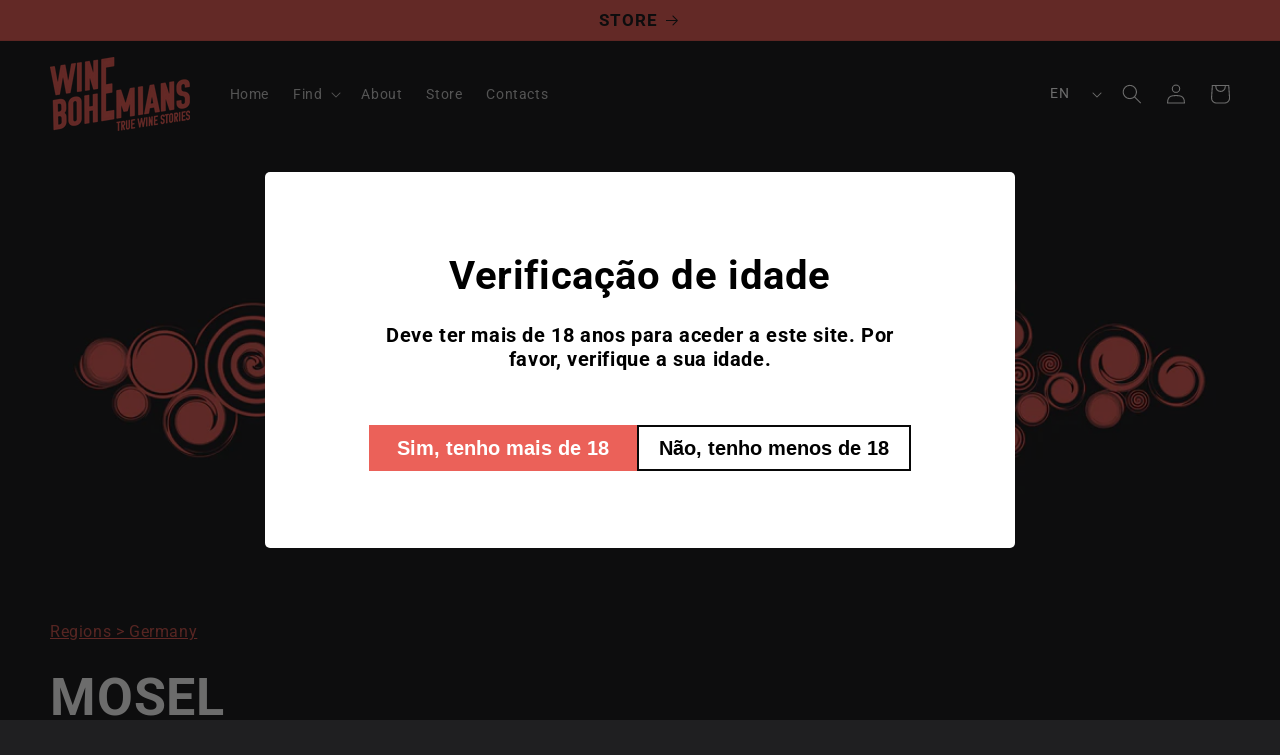

--- FILE ---
content_type: text/html; charset=utf-8
request_url: https://winebohemians.com/en-es/pages/mosel
body_size: 20136
content:
<!doctype html>
<html class="no-js" lang="en">
  <head>


    <meta charset="utf-8">
    <meta http-equiv="X-UA-Compatible" content="IE=edge">
    <meta name="viewport" content="width=device-width,initial-scale=1">
    <meta name="theme-color" content="">
    <link rel="canonical" href="https://winebohemians.com/en-es/pages/mosel"><link rel="icon" type="image/png" href="//winebohemians.com/cdn/shop/files/306481213_103388692529196_4606994790483036936_n.jpg?crop=center&height=32&v=1679666065&width=32"><link rel="preconnect" href="https://fonts.shopifycdn.com" crossorigin><title>
      MOSEL
 &ndash; Wine Bohemians</title>

    

    

<meta property="og:site_name" content="Wine Bohemians">
<meta property="og:url" content="https://winebohemians.com/en-es/pages/mosel">
<meta property="og:title" content="MOSEL">
<meta property="og:type" content="website">
<meta property="og:description" content="Organic and biodynamic wines. Wines full of life. Special wines for discerning customers. Love for the vineyard. Respect for nature. Care for people and processes. Spontaneous fermentations. No chemicals."><meta property="og:image" content="http://winebohemians.com/cdn/shop/files/logo_2.png?v=1661852171">
  <meta property="og:image:secure_url" content="https://winebohemians.com/cdn/shop/files/logo_2.png?v=1661852171">
  <meta property="og:image:width" content="2451">
  <meta property="og:image:height" content="1294"><meta name="twitter:card" content="summary_large_image">
<meta name="twitter:title" content="MOSEL">
<meta name="twitter:description" content="Organic and biodynamic wines. Wines full of life. Special wines for discerning customers. Love for the vineyard. Respect for nature. Care for people and processes. Spontaneous fermentations. No chemicals.">


    <script src="//winebohemians.com/cdn/shop/t/8/assets/constants.js?v=58251544750838685771687266960" defer="defer"></script>
    <script src="//winebohemians.com/cdn/shop/t/8/assets/pubsub.js?v=158357773527763999511687266960" defer="defer"></script>
    <script src="//winebohemians.com/cdn/shop/t/8/assets/global.js?v=139248116715221171191687266960" defer="defer"></script><script>window.performance && window.performance.mark && window.performance.mark('shopify.content_for_header.start');</script><meta id="shopify-digital-wallet" name="shopify-digital-wallet" content="/65976172801/digital_wallets/dialog">
<link rel="alternate" hreflang="x-default" href="https://winebohemians.com/pages/mosel">
<link rel="alternate" hreflang="pt" href="https://winebohemians.com/pages/mosel">
<link rel="alternate" hreflang="en" href="https://winebohemians.com/en/pages/mosel">
<link rel="alternate" hreflang="pt-ES" href="https://winebohemians.com/pt-es/pages/mosel">
<link rel="alternate" hreflang="en-ES" href="https://winebohemians.com/en-es/pages/mosel">
<link rel="alternate" hreflang="pt-AD" href="https://winebohemians.com/pt-es/pages/mosel">
<link rel="alternate" hreflang="en-AD" href="https://winebohemians.com/en-es/pages/mosel">
<link rel="alternate" hreflang="pt-GI" href="https://winebohemians.com/pt-es/pages/mosel">
<link rel="alternate" hreflang="en-GI" href="https://winebohemians.com/en-es/pages/mosel">
<script async="async" src="/checkouts/internal/preloads.js?locale=en-ES"></script>
<script id="shopify-features" type="application/json">{"accessToken":"4ea215bc41ee95375ab1a45a21f5fb92","betas":["rich-media-storefront-analytics"],"domain":"winebohemians.com","predictiveSearch":true,"shopId":65976172801,"locale":"en"}</script>
<script>var Shopify = Shopify || {};
Shopify.shop = "inf-test-6ee1.myshopify.com";
Shopify.locale = "en";
Shopify.currency = {"active":"EUR","rate":"1.0"};
Shopify.country = "ES";
Shopify.theme = {"name":"WB_10.0","id":150389784923,"schema_name":"Ride","schema_version":"10.0.0","theme_store_id":1500,"role":"main"};
Shopify.theme.handle = "null";
Shopify.theme.style = {"id":null,"handle":null};
Shopify.cdnHost = "winebohemians.com/cdn";
Shopify.routes = Shopify.routes || {};
Shopify.routes.root = "/en-es/";</script>
<script type="module">!function(o){(o.Shopify=o.Shopify||{}).modules=!0}(window);</script>
<script>!function(o){function n(){var o=[];function n(){o.push(Array.prototype.slice.apply(arguments))}return n.q=o,n}var t=o.Shopify=o.Shopify||{};t.loadFeatures=n(),t.autoloadFeatures=n()}(window);</script>
<script id="shop-js-analytics" type="application/json">{"pageType":"page"}</script>
<script defer="defer" async type="module" src="//winebohemians.com/cdn/shopifycloud/shop-js/modules/v2/client.init-shop-cart-sync_BdyHc3Nr.en.esm.js"></script>
<script defer="defer" async type="module" src="//winebohemians.com/cdn/shopifycloud/shop-js/modules/v2/chunk.common_Daul8nwZ.esm.js"></script>
<script type="module">
  await import("//winebohemians.com/cdn/shopifycloud/shop-js/modules/v2/client.init-shop-cart-sync_BdyHc3Nr.en.esm.js");
await import("//winebohemians.com/cdn/shopifycloud/shop-js/modules/v2/chunk.common_Daul8nwZ.esm.js");

  window.Shopify.SignInWithShop?.initShopCartSync?.({"fedCMEnabled":true,"windoidEnabled":true});

</script>
<script>(function() {
  var isLoaded = false;
  function asyncLoad() {
    if (isLoaded) return;
    isLoaded = true;
    var urls = ["https:\/\/media.getmason.io\/api\/modemagic\/loader600f1ef197241dd8853ad2a095acdf97.js?shop=inf-test-6ee1.myshopify.com","https:\/\/shipping-bar.conversionbear.com\/script?app=shipping_bar\u0026shop=inf-test-6ee1.myshopify.com","https:\/\/av.good-apps.co\/storage\/js\/good_apps_timer-inf-test-6ee1.myshopify.com.js?ver=54\u0026shop=inf-test-6ee1.myshopify.com"];
    for (var i = 0; i < urls.length; i++) {
      var s = document.createElement('script');
      s.type = 'text/javascript';
      s.async = true;
      s.src = urls[i];
      var x = document.getElementsByTagName('script')[0];
      x.parentNode.insertBefore(s, x);
    }
  };
  if(window.attachEvent) {
    window.attachEvent('onload', asyncLoad);
  } else {
    window.addEventListener('load', asyncLoad, false);
  }
})();</script>
<script id="__st">var __st={"a":65976172801,"offset":0,"reqid":"c2595b61-9a3e-431c-86d8-5fe43423af9a-1768978376","pageurl":"winebohemians.com\/en-es\/pages\/mosel","s":"pages-103115456769","u":"7546fee6db6d","p":"page","rtyp":"page","rid":103115456769};</script>
<script>window.ShopifyPaypalV4VisibilityTracking = true;</script>
<script id="captcha-bootstrap">!function(){'use strict';const t='contact',e='account',n='new_comment',o=[[t,t],['blogs',n],['comments',n],[t,'customer']],c=[[e,'customer_login'],[e,'guest_login'],[e,'recover_customer_password'],[e,'create_customer']],r=t=>t.map((([t,e])=>`form[action*='/${t}']:not([data-nocaptcha='true']) input[name='form_type'][value='${e}']`)).join(','),a=t=>()=>t?[...document.querySelectorAll(t)].map((t=>t.form)):[];function s(){const t=[...o],e=r(t);return a(e)}const i='password',u='form_key',d=['recaptcha-v3-token','g-recaptcha-response','h-captcha-response',i],f=()=>{try{return window.sessionStorage}catch{return}},m='__shopify_v',_=t=>t.elements[u];function p(t,e,n=!1){try{const o=window.sessionStorage,c=JSON.parse(o.getItem(e)),{data:r}=function(t){const{data:e,action:n}=t;return t[m]||n?{data:e,action:n}:{data:t,action:n}}(c);for(const[e,n]of Object.entries(r))t.elements[e]&&(t.elements[e].value=n);n&&o.removeItem(e)}catch(o){console.error('form repopulation failed',{error:o})}}const l='form_type',E='cptcha';function T(t){t.dataset[E]=!0}const w=window,h=w.document,L='Shopify',v='ce_forms',y='captcha';let A=!1;((t,e)=>{const n=(g='f06e6c50-85a8-45c8-87d0-21a2b65856fe',I='https://cdn.shopify.com/shopifycloud/storefront-forms-hcaptcha/ce_storefront_forms_captcha_hcaptcha.v1.5.2.iife.js',D={infoText:'Protected by hCaptcha',privacyText:'Privacy',termsText:'Terms'},(t,e,n)=>{const o=w[L][v],c=o.bindForm;if(c)return c(t,g,e,D).then(n);var r;o.q.push([[t,g,e,D],n]),r=I,A||(h.body.append(Object.assign(h.createElement('script'),{id:'captcha-provider',async:!0,src:r})),A=!0)});var g,I,D;w[L]=w[L]||{},w[L][v]=w[L][v]||{},w[L][v].q=[],w[L][y]=w[L][y]||{},w[L][y].protect=function(t,e){n(t,void 0,e),T(t)},Object.freeze(w[L][y]),function(t,e,n,w,h,L){const[v,y,A,g]=function(t,e,n){const i=e?o:[],u=t?c:[],d=[...i,...u],f=r(d),m=r(i),_=r(d.filter((([t,e])=>n.includes(e))));return[a(f),a(m),a(_),s()]}(w,h,L),I=t=>{const e=t.target;return e instanceof HTMLFormElement?e:e&&e.form},D=t=>v().includes(t);t.addEventListener('submit',(t=>{const e=I(t);if(!e)return;const n=D(e)&&!e.dataset.hcaptchaBound&&!e.dataset.recaptchaBound,o=_(e),c=g().includes(e)&&(!o||!o.value);(n||c)&&t.preventDefault(),c&&!n&&(function(t){try{if(!f())return;!function(t){const e=f();if(!e)return;const n=_(t);if(!n)return;const o=n.value;o&&e.removeItem(o)}(t);const e=Array.from(Array(32),(()=>Math.random().toString(36)[2])).join('');!function(t,e){_(t)||t.append(Object.assign(document.createElement('input'),{type:'hidden',name:u})),t.elements[u].value=e}(t,e),function(t,e){const n=f();if(!n)return;const o=[...t.querySelectorAll(`input[type='${i}']`)].map((({name:t})=>t)),c=[...d,...o],r={};for(const[a,s]of new FormData(t).entries())c.includes(a)||(r[a]=s);n.setItem(e,JSON.stringify({[m]:1,action:t.action,data:r}))}(t,e)}catch(e){console.error('failed to persist form',e)}}(e),e.submit())}));const S=(t,e)=>{t&&!t.dataset[E]&&(n(t,e.some((e=>e===t))),T(t))};for(const o of['focusin','change'])t.addEventListener(o,(t=>{const e=I(t);D(e)&&S(e,y())}));const B=e.get('form_key'),M=e.get(l),P=B&&M;t.addEventListener('DOMContentLoaded',(()=>{const t=y();if(P)for(const e of t)e.elements[l].value===M&&p(e,B);[...new Set([...A(),...v().filter((t=>'true'===t.dataset.shopifyCaptcha))])].forEach((e=>S(e,t)))}))}(h,new URLSearchParams(w.location.search),n,t,e,['guest_login'])})(!0,!0)}();</script>
<script integrity="sha256-4kQ18oKyAcykRKYeNunJcIwy7WH5gtpwJnB7kiuLZ1E=" data-source-attribution="shopify.loadfeatures" defer="defer" src="//winebohemians.com/cdn/shopifycloud/storefront/assets/storefront/load_feature-a0a9edcb.js" crossorigin="anonymous"></script>
<script data-source-attribution="shopify.dynamic_checkout.dynamic.init">var Shopify=Shopify||{};Shopify.PaymentButton=Shopify.PaymentButton||{isStorefrontPortableWallets:!0,init:function(){window.Shopify.PaymentButton.init=function(){};var t=document.createElement("script");t.src="https://winebohemians.com/cdn/shopifycloud/portable-wallets/latest/portable-wallets.en.js",t.type="module",document.head.appendChild(t)}};
</script>
<script data-source-attribution="shopify.dynamic_checkout.buyer_consent">
  function portableWalletsHideBuyerConsent(e){var t=document.getElementById("shopify-buyer-consent"),n=document.getElementById("shopify-subscription-policy-button");t&&n&&(t.classList.add("hidden"),t.setAttribute("aria-hidden","true"),n.removeEventListener("click",e))}function portableWalletsShowBuyerConsent(e){var t=document.getElementById("shopify-buyer-consent"),n=document.getElementById("shopify-subscription-policy-button");t&&n&&(t.classList.remove("hidden"),t.removeAttribute("aria-hidden"),n.addEventListener("click",e))}window.Shopify?.PaymentButton&&(window.Shopify.PaymentButton.hideBuyerConsent=portableWalletsHideBuyerConsent,window.Shopify.PaymentButton.showBuyerConsent=portableWalletsShowBuyerConsent);
</script>
<script data-source-attribution="shopify.dynamic_checkout.cart.bootstrap">document.addEventListener("DOMContentLoaded",(function(){function t(){return document.querySelector("shopify-accelerated-checkout-cart, shopify-accelerated-checkout")}if(t())Shopify.PaymentButton.init();else{new MutationObserver((function(e,n){t()&&(Shopify.PaymentButton.init(),n.disconnect())})).observe(document.body,{childList:!0,subtree:!0})}}));
</script>
<script id='scb4127' type='text/javascript' async='' src='https://winebohemians.com/cdn/shopifycloud/privacy-banner/storefront-banner.js'></script><script id="sections-script" data-sections="header" defer="defer" src="//winebohemians.com/cdn/shop/t/8/compiled_assets/scripts.js?v=2518"></script>
<script>window.performance && window.performance.mark && window.performance.mark('shopify.content_for_header.end');</script>


    <style data-shopify>
      @font-face {
  font-family: Roboto;
  font-weight: 400;
  font-style: normal;
  font-display: swap;
  src: url("//winebohemians.com/cdn/fonts/roboto/roboto_n4.2019d890f07b1852f56ce63ba45b2db45d852cba.woff2") format("woff2"),
       url("//winebohemians.com/cdn/fonts/roboto/roboto_n4.238690e0007583582327135619c5f7971652fa9d.woff") format("woff");
}

      @font-face {
  font-family: Roboto;
  font-weight: 700;
  font-style: normal;
  font-display: swap;
  src: url("//winebohemians.com/cdn/fonts/roboto/roboto_n7.f38007a10afbbde8976c4056bfe890710d51dec2.woff2") format("woff2"),
       url("//winebohemians.com/cdn/fonts/roboto/roboto_n7.94bfdd3e80c7be00e128703d245c207769d763f9.woff") format("woff");
}

      @font-face {
  font-family: Roboto;
  font-weight: 400;
  font-style: italic;
  font-display: swap;
  src: url("//winebohemians.com/cdn/fonts/roboto/roboto_i4.57ce898ccda22ee84f49e6b57ae302250655e2d4.woff2") format("woff2"),
       url("//winebohemians.com/cdn/fonts/roboto/roboto_i4.b21f3bd061cbcb83b824ae8c7671a82587b264bf.woff") format("woff");
}

      @font-face {
  font-family: Roboto;
  font-weight: 700;
  font-style: italic;
  font-display: swap;
  src: url("//winebohemians.com/cdn/fonts/roboto/roboto_i7.7ccaf9410746f2c53340607c42c43f90a9005937.woff2") format("woff2"),
       url("//winebohemians.com/cdn/fonts/roboto/roboto_i7.49ec21cdd7148292bffea74c62c0df6e93551516.woff") format("woff");
}

      @font-face {
  font-family: Roboto;
  font-weight: 700;
  font-style: normal;
  font-display: swap;
  src: url("//winebohemians.com/cdn/fonts/roboto/roboto_n7.f38007a10afbbde8976c4056bfe890710d51dec2.woff2") format("woff2"),
       url("//winebohemians.com/cdn/fonts/roboto/roboto_n7.94bfdd3e80c7be00e128703d245c207769d763f9.woff") format("woff");
}


      
        :root,
        .color-background-1 {
          --color-background: 31,31,33;
        
          --gradient-background: #1f1f21;
        
        --color-foreground: 255,255,255;
        --color-shadow: 255,255,255;
        --color-button: 235,97,89;
        --color-button-text: 31,31,33;
        --color-secondary-button: 31,31,33;
        --color-secondary-button-text: 235,97,89;
        --color-link: 235,97,89;
        --color-badge-foreground: 255,255,255;
        --color-badge-background: 31,31,33;
        --color-badge-border: 255,255,255;
        --payment-terms-background-color: rgb(31 31 33);
      }
      
        
        .color-background-2 {
          --color-background: 31,31,33;
        
          --gradient-background: #1f1f21;
        
        --color-foreground: 255,255,255;
        --color-shadow: 255,255,255;
        --color-button: 0,0,0;
        --color-button-text: 31,31,33;
        --color-secondary-button: 31,31,33;
        --color-secondary-button-text: 235,97,89;
        --color-link: 235,97,89;
        --color-badge-foreground: 255,255,255;
        --color-badge-background: 31,31,33;
        --color-badge-border: 255,255,255;
        --payment-terms-background-color: rgb(31 31 33);
      }
      
        
        .color-inverse {
          --color-background: 255,255,255;
        
          --gradient-background: #ffffff;
        
        --color-foreground: 31,31,33;
        --color-shadow: 255,255,255;
        --color-button: 31,31,33;
        --color-button-text: 255,255,255;
        --color-secondary-button: 255,255,255;
        --color-secondary-button-text: 31,31,33;
        --color-link: 31,31,33;
        --color-badge-foreground: 31,31,33;
        --color-badge-background: 255,255,255;
        --color-badge-border: 31,31,33;
        --payment-terms-background-color: rgb(255 255 255);
      }
      
        
        .color-accent-1 {
          --color-background: 235,97,89;
        
          --gradient-background: #eb6159;
        
        --color-foreground: 31,31,33;
        --color-shadow: 255,255,255;
        --color-button: 31,31,33;
        --color-button-text: 235,97,89;
        --color-secondary-button: 235,97,89;
        --color-secondary-button-text: 31,31,33;
        --color-link: 31,31,33;
        --color-badge-foreground: 31,31,33;
        --color-badge-background: 235,97,89;
        --color-badge-border: 31,31,33;
        --payment-terms-background-color: rgb(235 97 89);
      }
      
        
        .color-accent-2 {
          --color-background: 46,46,46;
        
          --gradient-background: linear-gradient(180deg, rgba(NaN, NaN, NaN, 1), rgba(221, 39, 57, 1) 100%);
        
        --color-foreground: 31,31,33;
        --color-shadow: 255,255,255;
        --color-button: 235,97,89;
        --color-button-text: 255,255,255;
        --color-secondary-button: 46,46,46;
        --color-secondary-button-text: 31,31,33;
        --color-link: 31,31,33;
        --color-badge-foreground: 31,31,33;
        --color-badge-background: 46,46,46;
        --color-badge-border: 31,31,33;
        --payment-terms-background-color: rgb(46 46 46);
      }
      

      body, .color-background-1, .color-background-2, .color-inverse, .color-accent-1, .color-accent-2 {
        color: rgba(var(--color-foreground), 0.75);
        background-color: rgb(var(--color-background));
      }

      :root {
        --font-body-family: Roboto, sans-serif;
        --font-body-style: normal;
        --font-body-weight: 400;
        --font-body-weight-bold: 700;

        --font-heading-family: Roboto, sans-serif;
        --font-heading-style: normal;
        --font-heading-weight: 700;

        --font-body-scale: 1.0;
        --font-heading-scale: 1.3;

        --media-padding: px;
        --media-border-opacity: 0.1;
        --media-border-width: 0px;
        --media-radius: 0px;
        --media-shadow-opacity: 0.0;
        --media-shadow-horizontal-offset: 0px;
        --media-shadow-vertical-offset: 4px;
        --media-shadow-blur-radius: 5px;
        --media-shadow-visible: 0;

        --page-width: 160rem;
        --page-width-margin: 0rem;

        --product-card-image-padding: 1.4rem;
        --product-card-corner-radius: 0.0rem;
        --product-card-text-alignment: center;
        --product-card-border-width: 0.0rem;
        --product-card-border-opacity: 0.1;
        --product-card-shadow-opacity: 0.0;
        --product-card-shadow-visible: 0;
        --product-card-shadow-horizontal-offset: 0.0rem;
        --product-card-shadow-vertical-offset: 4.0rem;
        --product-card-shadow-blur-radius: 0.5rem;

        --collection-card-image-padding: 0.0rem;
        --collection-card-corner-radius: 0.0rem;
        --collection-card-text-alignment: left;
        --collection-card-border-width: 0.0rem;
        --collection-card-border-opacity: 0.1;
        --collection-card-shadow-opacity: 0.0;
        --collection-card-shadow-visible: 0;
        --collection-card-shadow-horizontal-offset: 0.0rem;
        --collection-card-shadow-vertical-offset: 0.4rem;
        --collection-card-shadow-blur-radius: 0.5rem;

        --blog-card-image-padding: 0.0rem;
        --blog-card-corner-radius: 0.0rem;
        --blog-card-text-alignment: left;
        --blog-card-border-width: 0.0rem;
        --blog-card-border-opacity: 0.1;
        --blog-card-shadow-opacity: 0.0;
        --blog-card-shadow-visible: 0;
        --blog-card-shadow-horizontal-offset: 0.0rem;
        --blog-card-shadow-vertical-offset: 0.4rem;
        --blog-card-shadow-blur-radius: 0.5rem;

        --badge-corner-radius: 4.0rem;

        --popup-border-width: 1px;
        --popup-border-opacity: 0.1;
        --popup-corner-radius: 0px;
        --popup-shadow-opacity: 0.0;
        --popup-shadow-horizontal-offset: 0px;
        --popup-shadow-vertical-offset: 4px;
        --popup-shadow-blur-radius: 5px;

        --drawer-border-width: 1px;
        --drawer-border-opacity: 0.1;
        --drawer-shadow-opacity: 0.0;
        --drawer-shadow-horizontal-offset: 0px;
        --drawer-shadow-vertical-offset: 4px;
        --drawer-shadow-blur-radius: 5px;

        --spacing-sections-desktop: 52px;
        --spacing-sections-mobile: 36px;

        --grid-desktop-vertical-spacing: 40px;
        --grid-desktop-horizontal-spacing: 40px;
        --grid-mobile-vertical-spacing: 20px;
        --grid-mobile-horizontal-spacing: 20px;

        --text-boxes-border-opacity: 0.1;
        --text-boxes-border-width: 0px;
        --text-boxes-radius: 0px;
        --text-boxes-shadow-opacity: 0.0;
        --text-boxes-shadow-visible: 0;
        --text-boxes-shadow-horizontal-offset: 0px;
        --text-boxes-shadow-vertical-offset: 4px;
        --text-boxes-shadow-blur-radius: 5px;

        --buttons-radius: 0px;
        --buttons-radius-outset: 0px;
        --buttons-border-width: 1px;
        --buttons-border-opacity: 1.0;
        --buttons-shadow-opacity: 0.0;
        --buttons-shadow-visible: 0;
        --buttons-shadow-horizontal-offset: 0px;
        --buttons-shadow-vertical-offset: 4px;
        --buttons-shadow-blur-radius: 5px;
        --buttons-border-offset: 0px;

        --inputs-radius: 0px;
        --inputs-border-width: 1px;
        --inputs-border-opacity: 0.55;
        --inputs-shadow-opacity: 0.0;
        --inputs-shadow-horizontal-offset: 0px;
        --inputs-margin-offset: 0px;
        --inputs-shadow-vertical-offset: -4px;
        --inputs-shadow-blur-radius: 5px;
        --inputs-radius-outset: 0px;

        --variant-pills-radius: 40px;
        --variant-pills-border-width: 1px;
        --variant-pills-border-opacity: 0.55;
        --variant-pills-shadow-opacity: 0.0;
        --variant-pills-shadow-horizontal-offset: 0px;
        --variant-pills-shadow-vertical-offset: 4px;
        --variant-pills-shadow-blur-radius: 5px;
      }

      *,
      *::before,
      *::after {
        box-sizing: inherit;
      }

      html {
        box-sizing: border-box;
        font-size: calc(var(--font-body-scale) * 62.5%);
        height: 100%;
      }

      body {
        display: grid;
        grid-template-rows: auto auto 1fr auto;
        grid-template-columns: 100%;
        min-height: 100%;
        margin: 0;
        font-size: 1.5rem;
        letter-spacing: 0.06rem;
        line-height: calc(1 + 0.8 / var(--font-body-scale));
        font-family: var(--font-body-family);
        font-style: var(--font-body-style);
        font-weight: var(--font-body-weight);
      }

      @media screen and (min-width: 750px) {
        body {
          font-size: 1.6rem;
        }
      }
    </style>

    <link href="//winebohemians.com/cdn/shop/t/8/assets/base.css?v=157390855041700523911687275202" rel="stylesheet" type="text/css" media="all" />
<link rel="preload" as="font" href="//winebohemians.com/cdn/fonts/roboto/roboto_n4.2019d890f07b1852f56ce63ba45b2db45d852cba.woff2" type="font/woff2" crossorigin><link rel="preload" as="font" href="//winebohemians.com/cdn/fonts/roboto/roboto_n7.f38007a10afbbde8976c4056bfe890710d51dec2.woff2" type="font/woff2" crossorigin><link
        rel="stylesheet"
        href="//winebohemians.com/cdn/shop/t/8/assets/component-predictive-search.css?v=118923337488134913561687266960"
        media="print"
        onload="this.media='all'"
      ><script>
      document.documentElement.className = document.documentElement.className.replace('no-js', 'js');
      if (Shopify.designMode) {
        document.documentElement.classList.add('shopify-design-mode');
      }
    </script>
  <link href="https://monorail-edge.shopifysvc.com" rel="dns-prefetch">
<script>(function(){if ("sendBeacon" in navigator && "performance" in window) {try {var session_token_from_headers = performance.getEntriesByType('navigation')[0].serverTiming.find(x => x.name == '_s').description;} catch {var session_token_from_headers = undefined;}var session_cookie_matches = document.cookie.match(/_shopify_s=([^;]*)/);var session_token_from_cookie = session_cookie_matches && session_cookie_matches.length === 2 ? session_cookie_matches[1] : "";var session_token = session_token_from_headers || session_token_from_cookie || "";function handle_abandonment_event(e) {var entries = performance.getEntries().filter(function(entry) {return /monorail-edge.shopifysvc.com/.test(entry.name);});if (!window.abandonment_tracked && entries.length === 0) {window.abandonment_tracked = true;var currentMs = Date.now();var navigation_start = performance.timing.navigationStart;var payload = {shop_id: 65976172801,url: window.location.href,navigation_start,duration: currentMs - navigation_start,session_token,page_type: "page"};window.navigator.sendBeacon("https://monorail-edge.shopifysvc.com/v1/produce", JSON.stringify({schema_id: "online_store_buyer_site_abandonment/1.1",payload: payload,metadata: {event_created_at_ms: currentMs,event_sent_at_ms: currentMs}}));}}window.addEventListener('pagehide', handle_abandonment_event);}}());</script>
<script id="web-pixels-manager-setup">(function e(e,d,r,n,o){if(void 0===o&&(o={}),!Boolean(null===(a=null===(i=window.Shopify)||void 0===i?void 0:i.analytics)||void 0===a?void 0:a.replayQueue)){var i,a;window.Shopify=window.Shopify||{};var t=window.Shopify;t.analytics=t.analytics||{};var s=t.analytics;s.replayQueue=[],s.publish=function(e,d,r){return s.replayQueue.push([e,d,r]),!0};try{self.performance.mark("wpm:start")}catch(e){}var l=function(){var e={modern:/Edge?\/(1{2}[4-9]|1[2-9]\d|[2-9]\d{2}|\d{4,})\.\d+(\.\d+|)|Firefox\/(1{2}[4-9]|1[2-9]\d|[2-9]\d{2}|\d{4,})\.\d+(\.\d+|)|Chrom(ium|e)\/(9{2}|\d{3,})\.\d+(\.\d+|)|(Maci|X1{2}).+ Version\/(15\.\d+|(1[6-9]|[2-9]\d|\d{3,})\.\d+)([,.]\d+|)( \(\w+\)|)( Mobile\/\w+|) Safari\/|Chrome.+OPR\/(9{2}|\d{3,})\.\d+\.\d+|(CPU[ +]OS|iPhone[ +]OS|CPU[ +]iPhone|CPU IPhone OS|CPU iPad OS)[ +]+(15[._]\d+|(1[6-9]|[2-9]\d|\d{3,})[._]\d+)([._]\d+|)|Android:?[ /-](13[3-9]|1[4-9]\d|[2-9]\d{2}|\d{4,})(\.\d+|)(\.\d+|)|Android.+Firefox\/(13[5-9]|1[4-9]\d|[2-9]\d{2}|\d{4,})\.\d+(\.\d+|)|Android.+Chrom(ium|e)\/(13[3-9]|1[4-9]\d|[2-9]\d{2}|\d{4,})\.\d+(\.\d+|)|SamsungBrowser\/([2-9]\d|\d{3,})\.\d+/,legacy:/Edge?\/(1[6-9]|[2-9]\d|\d{3,})\.\d+(\.\d+|)|Firefox\/(5[4-9]|[6-9]\d|\d{3,})\.\d+(\.\d+|)|Chrom(ium|e)\/(5[1-9]|[6-9]\d|\d{3,})\.\d+(\.\d+|)([\d.]+$|.*Safari\/(?![\d.]+ Edge\/[\d.]+$))|(Maci|X1{2}).+ Version\/(10\.\d+|(1[1-9]|[2-9]\d|\d{3,})\.\d+)([,.]\d+|)( \(\w+\)|)( Mobile\/\w+|) Safari\/|Chrome.+OPR\/(3[89]|[4-9]\d|\d{3,})\.\d+\.\d+|(CPU[ +]OS|iPhone[ +]OS|CPU[ +]iPhone|CPU IPhone OS|CPU iPad OS)[ +]+(10[._]\d+|(1[1-9]|[2-9]\d|\d{3,})[._]\d+)([._]\d+|)|Android:?[ /-](13[3-9]|1[4-9]\d|[2-9]\d{2}|\d{4,})(\.\d+|)(\.\d+|)|Mobile Safari.+OPR\/([89]\d|\d{3,})\.\d+\.\d+|Android.+Firefox\/(13[5-9]|1[4-9]\d|[2-9]\d{2}|\d{4,})\.\d+(\.\d+|)|Android.+Chrom(ium|e)\/(13[3-9]|1[4-9]\d|[2-9]\d{2}|\d{4,})\.\d+(\.\d+|)|Android.+(UC? ?Browser|UCWEB|U3)[ /]?(15\.([5-9]|\d{2,})|(1[6-9]|[2-9]\d|\d{3,})\.\d+)\.\d+|SamsungBrowser\/(5\.\d+|([6-9]|\d{2,})\.\d+)|Android.+MQ{2}Browser\/(14(\.(9|\d{2,})|)|(1[5-9]|[2-9]\d|\d{3,})(\.\d+|))(\.\d+|)|K[Aa][Ii]OS\/(3\.\d+|([4-9]|\d{2,})\.\d+)(\.\d+|)/},d=e.modern,r=e.legacy,n=navigator.userAgent;return n.match(d)?"modern":n.match(r)?"legacy":"unknown"}(),u="modern"===l?"modern":"legacy",c=(null!=n?n:{modern:"",legacy:""})[u],f=function(e){return[e.baseUrl,"/wpm","/b",e.hashVersion,"modern"===e.buildTarget?"m":"l",".js"].join("")}({baseUrl:d,hashVersion:r,buildTarget:u}),m=function(e){var d=e.version,r=e.bundleTarget,n=e.surface,o=e.pageUrl,i=e.monorailEndpoint;return{emit:function(e){var a=e.status,t=e.errorMsg,s=(new Date).getTime(),l=JSON.stringify({metadata:{event_sent_at_ms:s},events:[{schema_id:"web_pixels_manager_load/3.1",payload:{version:d,bundle_target:r,page_url:o,status:a,surface:n,error_msg:t},metadata:{event_created_at_ms:s}}]});if(!i)return console&&console.warn&&console.warn("[Web Pixels Manager] No Monorail endpoint provided, skipping logging."),!1;try{return self.navigator.sendBeacon.bind(self.navigator)(i,l)}catch(e){}var u=new XMLHttpRequest;try{return u.open("POST",i,!0),u.setRequestHeader("Content-Type","text/plain"),u.send(l),!0}catch(e){return console&&console.warn&&console.warn("[Web Pixels Manager] Got an unhandled error while logging to Monorail."),!1}}}}({version:r,bundleTarget:l,surface:e.surface,pageUrl:self.location.href,monorailEndpoint:e.monorailEndpoint});try{o.browserTarget=l,function(e){var d=e.src,r=e.async,n=void 0===r||r,o=e.onload,i=e.onerror,a=e.sri,t=e.scriptDataAttributes,s=void 0===t?{}:t,l=document.createElement("script"),u=document.querySelector("head"),c=document.querySelector("body");if(l.async=n,l.src=d,a&&(l.integrity=a,l.crossOrigin="anonymous"),s)for(var f in s)if(Object.prototype.hasOwnProperty.call(s,f))try{l.dataset[f]=s[f]}catch(e){}if(o&&l.addEventListener("load",o),i&&l.addEventListener("error",i),u)u.appendChild(l);else{if(!c)throw new Error("Did not find a head or body element to append the script");c.appendChild(l)}}({src:f,async:!0,onload:function(){if(!function(){var e,d;return Boolean(null===(d=null===(e=window.Shopify)||void 0===e?void 0:e.analytics)||void 0===d?void 0:d.initialized)}()){var d=window.webPixelsManager.init(e)||void 0;if(d){var r=window.Shopify.analytics;r.replayQueue.forEach((function(e){var r=e[0],n=e[1],o=e[2];d.publishCustomEvent(r,n,o)})),r.replayQueue=[],r.publish=d.publishCustomEvent,r.visitor=d.visitor,r.initialized=!0}}},onerror:function(){return m.emit({status:"failed",errorMsg:"".concat(f," has failed to load")})},sri:function(e){var d=/^sha384-[A-Za-z0-9+/=]+$/;return"string"==typeof e&&d.test(e)}(c)?c:"",scriptDataAttributes:o}),m.emit({status:"loading"})}catch(e){m.emit({status:"failed",errorMsg:(null==e?void 0:e.message)||"Unknown error"})}}})({shopId: 65976172801,storefrontBaseUrl: "https://winebohemians.com",extensionsBaseUrl: "https://extensions.shopifycdn.com/cdn/shopifycloud/web-pixels-manager",monorailEndpoint: "https://monorail-edge.shopifysvc.com/unstable/produce_batch",surface: "storefront-renderer",enabledBetaFlags: ["2dca8a86"],webPixelsConfigList: [{"id":"1175486811","configuration":"{\"config\":\"{\\\"pixel_id\\\":\\\"G-GRZDCK5169\\\",\\\"gtag_events\\\":[{\\\"type\\\":\\\"purchase\\\",\\\"action_label\\\":\\\"G-GRZDCK5169\\\"},{\\\"type\\\":\\\"page_view\\\",\\\"action_label\\\":\\\"G-GRZDCK5169\\\"},{\\\"type\\\":\\\"view_item\\\",\\\"action_label\\\":\\\"G-GRZDCK5169\\\"},{\\\"type\\\":\\\"search\\\",\\\"action_label\\\":\\\"G-GRZDCK5169\\\"},{\\\"type\\\":\\\"add_to_cart\\\",\\\"action_label\\\":\\\"G-GRZDCK5169\\\"},{\\\"type\\\":\\\"begin_checkout\\\",\\\"action_label\\\":\\\"G-GRZDCK5169\\\"},{\\\"type\\\":\\\"add_payment_info\\\",\\\"action_label\\\":\\\"G-GRZDCK5169\\\"}],\\\"enable_monitoring_mode\\\":false}\"}","eventPayloadVersion":"v1","runtimeContext":"OPEN","scriptVersion":"b2a88bafab3e21179ed38636efcd8a93","type":"APP","apiClientId":1780363,"privacyPurposes":[],"dataSharingAdjustments":{"protectedCustomerApprovalScopes":["read_customer_address","read_customer_email","read_customer_name","read_customer_personal_data","read_customer_phone"]}},{"id":"shopify-app-pixel","configuration":"{}","eventPayloadVersion":"v1","runtimeContext":"STRICT","scriptVersion":"0450","apiClientId":"shopify-pixel","type":"APP","privacyPurposes":["ANALYTICS","MARKETING"]},{"id":"shopify-custom-pixel","eventPayloadVersion":"v1","runtimeContext":"LAX","scriptVersion":"0450","apiClientId":"shopify-pixel","type":"CUSTOM","privacyPurposes":["ANALYTICS","MARKETING"]}],isMerchantRequest: false,initData: {"shop":{"name":"Wine Bohemians","paymentSettings":{"currencyCode":"EUR"},"myshopifyDomain":"inf-test-6ee1.myshopify.com","countryCode":"PT","storefrontUrl":"https:\/\/winebohemians.com\/en-es"},"customer":null,"cart":null,"checkout":null,"productVariants":[],"purchasingCompany":null},},"https://winebohemians.com/cdn","fcfee988w5aeb613cpc8e4bc33m6693e112",{"modern":"","legacy":""},{"shopId":"65976172801","storefrontBaseUrl":"https:\/\/winebohemians.com","extensionBaseUrl":"https:\/\/extensions.shopifycdn.com\/cdn\/shopifycloud\/web-pixels-manager","surface":"storefront-renderer","enabledBetaFlags":"[\"2dca8a86\"]","isMerchantRequest":"false","hashVersion":"fcfee988w5aeb613cpc8e4bc33m6693e112","publish":"custom","events":"[[\"page_viewed\",{}]]"});</script><script>
  window.ShopifyAnalytics = window.ShopifyAnalytics || {};
  window.ShopifyAnalytics.meta = window.ShopifyAnalytics.meta || {};
  window.ShopifyAnalytics.meta.currency = 'EUR';
  var meta = {"page":{"pageType":"page","resourceType":"page","resourceId":103115456769,"requestId":"c2595b61-9a3e-431c-86d8-5fe43423af9a-1768978376"}};
  for (var attr in meta) {
    window.ShopifyAnalytics.meta[attr] = meta[attr];
  }
</script>
<script class="analytics">
  (function () {
    var customDocumentWrite = function(content) {
      var jquery = null;

      if (window.jQuery) {
        jquery = window.jQuery;
      } else if (window.Checkout && window.Checkout.$) {
        jquery = window.Checkout.$;
      }

      if (jquery) {
        jquery('body').append(content);
      }
    };

    var hasLoggedConversion = function(token) {
      if (token) {
        return document.cookie.indexOf('loggedConversion=' + token) !== -1;
      }
      return false;
    }

    var setCookieIfConversion = function(token) {
      if (token) {
        var twoMonthsFromNow = new Date(Date.now());
        twoMonthsFromNow.setMonth(twoMonthsFromNow.getMonth() + 2);

        document.cookie = 'loggedConversion=' + token + '; expires=' + twoMonthsFromNow;
      }
    }

    var trekkie = window.ShopifyAnalytics.lib = window.trekkie = window.trekkie || [];
    if (trekkie.integrations) {
      return;
    }
    trekkie.methods = [
      'identify',
      'page',
      'ready',
      'track',
      'trackForm',
      'trackLink'
    ];
    trekkie.factory = function(method) {
      return function() {
        var args = Array.prototype.slice.call(arguments);
        args.unshift(method);
        trekkie.push(args);
        return trekkie;
      };
    };
    for (var i = 0; i < trekkie.methods.length; i++) {
      var key = trekkie.methods[i];
      trekkie[key] = trekkie.factory(key);
    }
    trekkie.load = function(config) {
      trekkie.config = config || {};
      trekkie.config.initialDocumentCookie = document.cookie;
      var first = document.getElementsByTagName('script')[0];
      var script = document.createElement('script');
      script.type = 'text/javascript';
      script.onerror = function(e) {
        var scriptFallback = document.createElement('script');
        scriptFallback.type = 'text/javascript';
        scriptFallback.onerror = function(error) {
                var Monorail = {
      produce: function produce(monorailDomain, schemaId, payload) {
        var currentMs = new Date().getTime();
        var event = {
          schema_id: schemaId,
          payload: payload,
          metadata: {
            event_created_at_ms: currentMs,
            event_sent_at_ms: currentMs
          }
        };
        return Monorail.sendRequest("https://" + monorailDomain + "/v1/produce", JSON.stringify(event));
      },
      sendRequest: function sendRequest(endpointUrl, payload) {
        // Try the sendBeacon API
        if (window && window.navigator && typeof window.navigator.sendBeacon === 'function' && typeof window.Blob === 'function' && !Monorail.isIos12()) {
          var blobData = new window.Blob([payload], {
            type: 'text/plain'
          });

          if (window.navigator.sendBeacon(endpointUrl, blobData)) {
            return true;
          } // sendBeacon was not successful

        } // XHR beacon

        var xhr = new XMLHttpRequest();

        try {
          xhr.open('POST', endpointUrl);
          xhr.setRequestHeader('Content-Type', 'text/plain');
          xhr.send(payload);
        } catch (e) {
          console.log(e);
        }

        return false;
      },
      isIos12: function isIos12() {
        return window.navigator.userAgent.lastIndexOf('iPhone; CPU iPhone OS 12_') !== -1 || window.navigator.userAgent.lastIndexOf('iPad; CPU OS 12_') !== -1;
      }
    };
    Monorail.produce('monorail-edge.shopifysvc.com',
      'trekkie_storefront_load_errors/1.1',
      {shop_id: 65976172801,
      theme_id: 150389784923,
      app_name: "storefront",
      context_url: window.location.href,
      source_url: "//winebohemians.com/cdn/s/trekkie.storefront.cd680fe47e6c39ca5d5df5f0a32d569bc48c0f27.min.js"});

        };
        scriptFallback.async = true;
        scriptFallback.src = '//winebohemians.com/cdn/s/trekkie.storefront.cd680fe47e6c39ca5d5df5f0a32d569bc48c0f27.min.js';
        first.parentNode.insertBefore(scriptFallback, first);
      };
      script.async = true;
      script.src = '//winebohemians.com/cdn/s/trekkie.storefront.cd680fe47e6c39ca5d5df5f0a32d569bc48c0f27.min.js';
      first.parentNode.insertBefore(script, first);
    };
    trekkie.load(
      {"Trekkie":{"appName":"storefront","development":false,"defaultAttributes":{"shopId":65976172801,"isMerchantRequest":null,"themeId":150389784923,"themeCityHash":"17617501382740955841","contentLanguage":"en","currency":"EUR","eventMetadataId":"8ed3112e-d7a1-452e-bf15-a8f72dac6552"},"isServerSideCookieWritingEnabled":true,"monorailRegion":"shop_domain","enabledBetaFlags":["65f19447"]},"Session Attribution":{},"S2S":{"facebookCapiEnabled":false,"source":"trekkie-storefront-renderer","apiClientId":580111}}
    );

    var loaded = false;
    trekkie.ready(function() {
      if (loaded) return;
      loaded = true;

      window.ShopifyAnalytics.lib = window.trekkie;

      var originalDocumentWrite = document.write;
      document.write = customDocumentWrite;
      try { window.ShopifyAnalytics.merchantGoogleAnalytics.call(this); } catch(error) {};
      document.write = originalDocumentWrite;

      window.ShopifyAnalytics.lib.page(null,{"pageType":"page","resourceType":"page","resourceId":103115456769,"requestId":"c2595b61-9a3e-431c-86d8-5fe43423af9a-1768978376","shopifyEmitted":true});

      var match = window.location.pathname.match(/checkouts\/(.+)\/(thank_you|post_purchase)/)
      var token = match? match[1]: undefined;
      if (!hasLoggedConversion(token)) {
        setCookieIfConversion(token);
        
      }
    });


        var eventsListenerScript = document.createElement('script');
        eventsListenerScript.async = true;
        eventsListenerScript.src = "//winebohemians.com/cdn/shopifycloud/storefront/assets/shop_events_listener-3da45d37.js";
        document.getElementsByTagName('head')[0].appendChild(eventsListenerScript);

})();</script>
<script
  defer
  src="https://winebohemians.com/cdn/shopifycloud/perf-kit/shopify-perf-kit-3.0.4.min.js"
  data-application="storefront-renderer"
  data-shop-id="65976172801"
  data-render-region="gcp-us-east1"
  data-page-type="page"
  data-theme-instance-id="150389784923"
  data-theme-name="Ride"
  data-theme-version="10.0.0"
  data-monorail-region="shop_domain"
  data-resource-timing-sampling-rate="10"
  data-shs="true"
  data-shs-beacon="true"
  data-shs-export-with-fetch="true"
  data-shs-logs-sample-rate="1"
  data-shs-beacon-endpoint="https://winebohemians.com/api/collect"
></script>
</head>

  <body class="gradient">
    <a class="skip-to-content-link button visually-hidden" href="#MainContent">
      Skip to content
    </a><!-- BEGIN sections: header-group -->
<div id="shopify-section-sections--19147047862619__announcement-bar" class="shopify-section shopify-section-group-header-group announcement-bar-section"><link href="//winebohemians.com/cdn/shop/t/8/assets/component-slideshow.css?v=83743227411799112781687266960" rel="stylesheet" type="text/css" media="all" />
<link href="//winebohemians.com/cdn/shop/t/8/assets/component-slider.css?v=142503135496229589681687266960" rel="stylesheet" type="text/css" media="all" />

<div
  class="utility-bar color-accent-1 gradient utility-bar--bottom-border"
  
><div class="announcement-bar" role="region" aria-label="Announcement" ><a href="/en-es/collections/all" class="announcement-bar__link link link--text focus-inset animate-arrow"><div class="page-width">
            <p class="announcement-bar__message h5">
              <span>STORE</span><svg
  viewBox="0 0 14 10"
  fill="none"
  aria-hidden="true"
  focusable="false"
  class="icon icon-arrow"
  xmlns="http://www.w3.org/2000/svg"
>
  <path fill-rule="evenodd" clip-rule="evenodd" d="M8.537.808a.5.5 0 01.817-.162l4 4a.5.5 0 010 .708l-4 4a.5.5 0 11-.708-.708L11.793 5.5H1a.5.5 0 010-1h10.793L8.646 1.354a.5.5 0 01-.109-.546z" fill="currentColor">
</svg>

</p>
          </div></a></div></div>


</div><div id="shopify-section-sections--19147047862619__header" class="shopify-section shopify-section-group-header-group section-header"><link rel="stylesheet" href="//winebohemians.com/cdn/shop/t/8/assets/component-list-menu.css?v=151968516119678728991687266960" media="print" onload="this.media='all'">
<link rel="stylesheet" href="//winebohemians.com/cdn/shop/t/8/assets/component-search.css?v=130382253973794904871687266960" media="print" onload="this.media='all'">
<link rel="stylesheet" href="//winebohemians.com/cdn/shop/t/8/assets/component-menu-drawer.css?v=160161990486659892291687266960" media="print" onload="this.media='all'">
<link rel="stylesheet" href="//winebohemians.com/cdn/shop/t/8/assets/component-cart-notification.css?v=54116361853792938221687266959" media="print" onload="this.media='all'">
<link rel="stylesheet" href="//winebohemians.com/cdn/shop/t/8/assets/component-cart-items.css?v=4628327769354762111687266959" media="print" onload="this.media='all'"><link rel="stylesheet" href="//winebohemians.com/cdn/shop/t/8/assets/component-price.css?v=65402837579211014041687266960" media="print" onload="this.media='all'">
  <link rel="stylesheet" href="//winebohemians.com/cdn/shop/t/8/assets/component-loading-overlay.css?v=43236910203777044501687266960" media="print" onload="this.media='all'"><link href="//winebohemians.com/cdn/shop/t/8/assets/component-localization-form.css?v=143514125831944901151701096471" rel="stylesheet" type="text/css" media="all" />
<noscript><link href="//winebohemians.com/cdn/shop/t/8/assets/component-list-menu.css?v=151968516119678728991687266960" rel="stylesheet" type="text/css" media="all" /></noscript>
<noscript><link href="//winebohemians.com/cdn/shop/t/8/assets/component-search.css?v=130382253973794904871687266960" rel="stylesheet" type="text/css" media="all" /></noscript>
<noscript><link href="//winebohemians.com/cdn/shop/t/8/assets/component-menu-drawer.css?v=160161990486659892291687266960" rel="stylesheet" type="text/css" media="all" /></noscript>
<noscript><link href="//winebohemians.com/cdn/shop/t/8/assets/component-cart-notification.css?v=54116361853792938221687266959" rel="stylesheet" type="text/css" media="all" /></noscript>
<noscript><link href="//winebohemians.com/cdn/shop/t/8/assets/component-cart-items.css?v=4628327769354762111687266959" rel="stylesheet" type="text/css" media="all" /></noscript>

<style>
  header-drawer {
    justify-self: start;
    margin-left: -1.2rem;
  }@media screen and (min-width: 990px) {
      header-drawer {
        display: none;
      }
    }.menu-drawer-container {
    display: flex;
  }

  .list-menu {
    list-style: none;
    padding: 0;
    margin: 0;
  }

  .list-menu--inline {
    display: inline-flex;
    flex-wrap: wrap;
  }

  summary.list-menu__item {
    padding-right: 2.7rem;
  }

  .list-menu__item {
    display: flex;
    align-items: center;
    line-height: calc(1 + 0.3 / var(--font-body-scale));
  }

  .list-menu__item--link {
    text-decoration: none;
    padding-bottom: 1rem;
    padding-top: 1rem;
    line-height: calc(1 + 0.8 / var(--font-body-scale));
  }

  @media screen and (min-width: 750px) {
    .list-menu__item--link {
      padding-bottom: 0.5rem;
      padding-top: 0.5rem;
    }
  }
</style><style data-shopify>.header {
    padding-top: 4px;
    padding-bottom: 4px;
  }

  .section-header {
    position: sticky; /* This is for fixing a Safari z-index issue. PR #2147 */
    margin-bottom: 0px;
  }

  @media screen and (min-width: 750px) {
    .section-header {
      margin-bottom: 0px;
    }
  }

  @media screen and (min-width: 990px) {
    .header {
      padding-top: 8px;
      padding-bottom: 8px;
    }
  }</style><script src="//winebohemians.com/cdn/shop/t/8/assets/details-disclosure.js?v=13653116266235556501687266960" defer="defer"></script>
<script src="//winebohemians.com/cdn/shop/t/8/assets/details-modal.js?v=25581673532751508451687266960" defer="defer"></script>
<script src="//winebohemians.com/cdn/shop/t/8/assets/cart-notification.js?v=133508293167896966491687266959" defer="defer"></script>
<script src="//winebohemians.com/cdn/shop/t/8/assets/search-form.js?v=133129549252120666541687266960" defer="defer"></script><script src="//winebohemians.com/cdn/shop/t/8/assets/localization-form.js?v=98683197766447567971687266960" defer="defer"></script><svg xmlns="http://www.w3.org/2000/svg" class="hidden">
  <symbol id="icon-search" viewbox="0 0 18 19" fill="none">
    <path fill-rule="evenodd" clip-rule="evenodd" d="M11.03 11.68A5.784 5.784 0 112.85 3.5a5.784 5.784 0 018.18 8.18zm.26 1.12a6.78 6.78 0 11.72-.7l5.4 5.4a.5.5 0 11-.71.7l-5.41-5.4z" fill="currentColor"/>
  </symbol>

  <symbol id="icon-reset" class="icon icon-close"  fill="none" viewBox="0 0 18 18" stroke="currentColor">
    <circle r="8.5" cy="9" cx="9" stroke-opacity="0.2"/>
    <path d="M6.82972 6.82915L1.17193 1.17097" stroke-linecap="round" stroke-linejoin="round" transform="translate(5 5)"/>
    <path d="M1.22896 6.88502L6.77288 1.11523" stroke-linecap="round" stroke-linejoin="round" transform="translate(5 5)"/>
  </symbol>

  <symbol id="icon-close" class="icon icon-close" fill="none" viewBox="0 0 18 17">
    <path d="M.865 15.978a.5.5 0 00.707.707l7.433-7.431 7.579 7.282a.501.501 0 00.846-.37.5.5 0 00-.153-.351L9.712 8.546l7.417-7.416a.5.5 0 10-.707-.708L8.991 7.853 1.413.573a.5.5 0 10-.693.72l7.563 7.268-7.418 7.417z" fill="currentColor">
  </symbol>
</svg><div class="header-wrapper color-background-1 gradient"><header class="header header--middle-left header--mobile-center page-width header--has-menu header--has-account header--has-localizations">

<header-drawer data-breakpoint="tablet">
  <details id="Details-menu-drawer-container" class="menu-drawer-container">
    <summary
      class="header__icon header__icon--menu header__icon--summary link focus-inset"
      aria-label="Menu"
    >
      <span>
        <svg
  xmlns="http://www.w3.org/2000/svg"
  aria-hidden="true"
  focusable="false"
  class="icon icon-hamburger"
  fill="none"
  viewBox="0 0 18 16"
>
  <path d="M1 .5a.5.5 0 100 1h15.71a.5.5 0 000-1H1zM.5 8a.5.5 0 01.5-.5h15.71a.5.5 0 010 1H1A.5.5 0 01.5 8zm0 7a.5.5 0 01.5-.5h15.71a.5.5 0 010 1H1a.5.5 0 01-.5-.5z" fill="currentColor">
</svg>

        <svg
  xmlns="http://www.w3.org/2000/svg"
  aria-hidden="true"
  focusable="false"
  class="icon icon-close"
  fill="none"
  viewBox="0 0 18 17"
>
  <path d="M.865 15.978a.5.5 0 00.707.707l7.433-7.431 7.579 7.282a.501.501 0 00.846-.37.5.5 0 00-.153-.351L9.712 8.546l7.417-7.416a.5.5 0 10-.707-.708L8.991 7.853 1.413.573a.5.5 0 10-.693.72l7.563 7.268-7.418 7.417z" fill="currentColor">
</svg>

      </span>
    </summary>
    <div id="menu-drawer" class="gradient menu-drawer motion-reduce">
      <div class="menu-drawer__inner-container">
        <div class="menu-drawer__navigation-container">
          <nav class="menu-drawer__navigation">
            <ul class="menu-drawer__menu has-submenu list-menu" role="list"><li><a
                      id="HeaderDrawer-home"
                      href="/en-es"
                      class="menu-drawer__menu-item list-menu__item link link--text focus-inset"
                      
                    >
                      Home
                    </a></li><li><details id="Details-menu-drawer-menu-item-2">
                      <summary
                        id="HeaderDrawer-descobrir"
                        class="menu-drawer__menu-item list-menu__item link link--text focus-inset"
                      >
                        Find
                        <svg
  viewBox="0 0 14 10"
  fill="none"
  aria-hidden="true"
  focusable="false"
  class="icon icon-arrow"
  xmlns="http://www.w3.org/2000/svg"
>
  <path fill-rule="evenodd" clip-rule="evenodd" d="M8.537.808a.5.5 0 01.817-.162l4 4a.5.5 0 010 .708l-4 4a.5.5 0 11-.708-.708L11.793 5.5H1a.5.5 0 010-1h10.793L8.646 1.354a.5.5 0 01-.109-.546z" fill="currentColor">
</svg>

                        <svg aria-hidden="true" focusable="false" class="icon icon-caret" viewBox="0 0 10 6">
  <path fill-rule="evenodd" clip-rule="evenodd" d="M9.354.646a.5.5 0 00-.708 0L5 4.293 1.354.646a.5.5 0 00-.708.708l4 4a.5.5 0 00.708 0l4-4a.5.5 0 000-.708z" fill="currentColor">
</svg>

                      </summary>
                      <div
                        id="link-descobrir"
                        class="menu-drawer__submenu has-submenu gradient motion-reduce"
                        tabindex="-1"
                      >
                        <div class="menu-drawer__inner-submenu">
                          <button class="menu-drawer__close-button link link--text focus-inset" aria-expanded="true">
                            <svg
  viewBox="0 0 14 10"
  fill="none"
  aria-hidden="true"
  focusable="false"
  class="icon icon-arrow"
  xmlns="http://www.w3.org/2000/svg"
>
  <path fill-rule="evenodd" clip-rule="evenodd" d="M8.537.808a.5.5 0 01.817-.162l4 4a.5.5 0 010 .708l-4 4a.5.5 0 11-.708-.708L11.793 5.5H1a.5.5 0 010-1h10.793L8.646 1.354a.5.5 0 01-.109-.546z" fill="currentColor">
</svg>

                            Find
                          </button>
                          <ul class="menu-drawer__menu list-menu" role="list" tabindex="-1"><li><a
                                    id="HeaderDrawer-descobrir-regioes"
                                    href="/en-es/pages/regioes"
                                    class="menu-drawer__menu-item link link--text list-menu__item focus-inset"
                                    
                                  >
                                    Regions
                                  </a></li><li><a
                                    id="HeaderDrawer-descobrir-produtores"
                                    href="/en-es/pages/produtores"
                                    class="menu-drawer__menu-item link link--text list-menu__item focus-inset"
                                    
                                  >
                                    Producers
                                  </a></li></ul>
                        </div>
                      </div>
                    </details></li><li><a
                      id="HeaderDrawer-sobre-nos"
                      href="/en-es/pages/about-us"
                      class="menu-drawer__menu-item list-menu__item link link--text focus-inset"
                      
                    >
                      About
                    </a></li><li><a
                      id="HeaderDrawer-loja"
                      href="/en-es/collections/all"
                      class="menu-drawer__menu-item list-menu__item link link--text focus-inset"
                      
                    >
                      Store
                    </a></li><li><a
                      id="HeaderDrawer-contactos"
                      href="/en-es/pages/contact"
                      class="menu-drawer__menu-item list-menu__item link link--text focus-inset"
                      
                    >
                      Contacts
                    </a></li></ul>
          </nav>
          <div class="menu-drawer__utility-links"><a
                href="/en-es/account/login"
                class="menu-drawer__account link focus-inset h5 medium-hide large-up-hide"
              >
                <svg
  xmlns="http://www.w3.org/2000/svg"
  aria-hidden="true"
  focusable="false"
  class="icon icon-account"
  fill="none"
  viewBox="0 0 18 19"
>
  <path fill-rule="evenodd" clip-rule="evenodd" d="M6 4.5a3 3 0 116 0 3 3 0 01-6 0zm3-4a4 4 0 100 8 4 4 0 000-8zm5.58 12.15c1.12.82 1.83 2.24 1.91 4.85H1.51c.08-2.6.79-4.03 1.9-4.85C4.66 11.75 6.5 11.5 9 11.5s4.35.26 5.58 1.15zM9 10.5c-2.5 0-4.65.24-6.17 1.35C1.27 12.98.5 14.93.5 18v.5h17V18c0-3.07-.77-5.02-2.33-6.15-1.52-1.1-3.67-1.35-6.17-1.35z" fill="currentColor">
</svg>

Log in</a><div class="menu-drawer__localization header__localization">
<noscript><form method="post" action="/en-es/localization" id="HeaderLanguageMobileFormNoScriptDrawer" accept-charset="UTF-8" class="localization-form" enctype="multipart/form-data"><input type="hidden" name="form_type" value="localization" /><input type="hidden" name="utf8" value="✓" /><input type="hidden" name="_method" value="put" /><input type="hidden" name="return_to" value="/en-es/pages/mosel" /><div class="localization-form__select">
                        <h2 class="visually-hidden" id="HeaderLanguageMobileLabelNoScriptDrawer">
                          Language
                        </h2>
                        <select
                          class="localization-selector link"
                          name="locale_code"
                          aria-labelledby="HeaderLanguageMobileLabelNoScriptDrawer"
                        ><option
                              value="pt-PT"
                              lang="pt-PT"
                            >
                              Português (portugal)
                            </option><option
                              value="en"
                              lang="en"
                                selected
                              
                            >
                              English
                            </option></select>
                        <svg aria-hidden="true" focusable="false" class="icon icon-caret" viewBox="0 0 10 6">
  <path fill-rule="evenodd" clip-rule="evenodd" d="M9.354.646a.5.5 0 00-.708 0L5 4.293 1.354.646a.5.5 0 00-.708.708l4 4a.5.5 0 00.708 0l4-4a.5.5 0 000-.708z" fill="currentColor">
</svg>

                      </div>
                      <button class="button button--tertiary">Update language</button></form></noscript>

                  <localization-form class="no-js-hidden"><form method="post" action="/en-es/localization" id="HeaderLanguageMobileForm" accept-charset="UTF-8" class="localization-form" enctype="multipart/form-data"><input type="hidden" name="form_type" value="localization" /><input type="hidden" name="utf8" value="✓" /><input type="hidden" name="_method" value="put" /><input type="hidden" name="return_to" value="/en-es/pages/mosel" /><div>
                        <h2 class="visually-hidden" id="HeaderLanguageMobileLabel">
                          Language
                        </h2><div class="disclosure c-disclosure-country">

  <button
    type="button"
    class="disclosure__button localization-form__select localization-selector link link--text caption-large"
    aria-expanded="false"
    aria-controls="HeaderLanguageMobileList"
    aria-describedby="HeaderLanguageMobileLabel"
  >
    <span>
EN
    </span>
    <svg aria-hidden="true" focusable="false" class="icon icon-caret" viewBox="0 0 10 6">
  <path fill-rule="evenodd" clip-rule="evenodd" d="M9.354.646a.5.5 0 00-.708 0L5 4.293 1.354.646a.5.5 0 00-.708.708l4 4a.5.5 0 00.708 0l4-4a.5.5 0 000-.708z" fill="currentColor">
</svg>

  </button>
  <div class="disclosure__list-wrapper" hidden>
    <ul id="HeaderLanguageMobileList" role="list" class="disclosure__list list-unstyled"><li class="disclosure__item" tabindex="-1">
          <a
            class="link link--text disclosure__link caption-large focus-inset"
            href="#"
            hreflang="pt-PT"
            lang="pt-PT"
            
            data-value="pt-PT"
          >
            PT-PT
          </a>
        </li><li class="disclosure__item" tabindex="-1">
          <a
            class="link link--text disclosure__link caption-large disclosure__link--active focus-inset"
            href="#"
            hreflang="en"
            lang="en"
            
              aria-current="true"
            
            data-value="en"
          >
            EN
          </a>
        </li></ul>
  </div>
</div>
<input type="hidden" name="locale_code" value="en">






</div></form></localization-form></div><ul class="list list-social list-unstyled" role="list"></ul>
          </div>
        </div>
      </div>
    </div>
  </details>
</header-drawer>
<a href="/en-es" class="header__heading-link link link--text focus-inset"><div class="header__heading-logo-wrapper">
                
                <img src="//winebohemians.com/cdn/shop/files/logo_2.png?v=1661852171&amp;width=600" alt="Wine Bohemians" srcset="//winebohemians.com/cdn/shop/files/logo_2.png?v=1661852171&amp;width=140 140w, //winebohemians.com/cdn/shop/files/logo_2.png?v=1661852171&amp;width=210 210w, //winebohemians.com/cdn/shop/files/logo_2.png?v=1661852171&amp;width=280 280w" width="140" height="73.91268869849041" loading="eager" class="header__heading-logo motion-reduce" sizes="(max-width: 280px) 50vw, 140px">
              </div></a>

<nav class="header__inline-menu">
  <ul class="list-menu list-menu--inline" role="list"><li><a
            id="HeaderMenu-home"
            href="/en-es"
            class="header__menu-item list-menu__item link link--text focus-inset"
            
          >
            <span
            >Home</span>
          </a></li><li><header-menu>
            <details id="Details-HeaderMenu-2">
              <summary
                id="HeaderMenu-descobrir"
                class="header__menu-item list-menu__item link focus-inset"
              >
                <span
                >Find</span>
                <svg aria-hidden="true" focusable="false" class="icon icon-caret" viewBox="0 0 10 6">
  <path fill-rule="evenodd" clip-rule="evenodd" d="M9.354.646a.5.5 0 00-.708 0L5 4.293 1.354.646a.5.5 0 00-.708.708l4 4a.5.5 0 00.708 0l4-4a.5.5 0 000-.708z" fill="currentColor">
</svg>

              </summary>
              <ul
                id="HeaderMenu-MenuList-2"
                class="header__submenu list-menu list-menu--disclosure gradient caption-large motion-reduce global-settings-popup"
                role="list"
                tabindex="-1"
              ><li><a
                        id="HeaderMenu-descobrir-regioes"
                        href="/en-es/pages/regioes"
                        class="header__menu-item list-menu__item link link--text focus-inset caption-large"
                        
                      >
                        Regions
                      </a></li><li><a
                        id="HeaderMenu-descobrir-produtores"
                        href="/en-es/pages/produtores"
                        class="header__menu-item list-menu__item link link--text focus-inset caption-large"
                        
                      >
                        Producers
                      </a></li></ul>
            </details>
          </header-menu></li><li><a
            id="HeaderMenu-sobre-nos"
            href="/en-es/pages/about-us"
            class="header__menu-item list-menu__item link link--text focus-inset"
            
          >
            <span
            >About</span>
          </a></li><li><a
            id="HeaderMenu-loja"
            href="/en-es/collections/all"
            class="header__menu-item list-menu__item link link--text focus-inset"
            
          >
            <span
            >Store</span>
          </a></li><li><a
            id="HeaderMenu-contactos"
            href="/en-es/pages/contact"
            class="header__menu-item list-menu__item link link--text focus-inset"
            
          >
            <span
            >Contacts</span>
          </a></li></ul>
</nav>

<div class="header__icons header__icons--localization header__localization">
      <div class="desktop-localization-wrapper">
<noscript class="small-hide medium-hide"><form method="post" action="/en-es/localization" id="HeaderLanguageMobileFormNoScript" accept-charset="UTF-8" class="localization-form" enctype="multipart/form-data"><input type="hidden" name="form_type" value="localization" /><input type="hidden" name="utf8" value="✓" /><input type="hidden" name="_method" value="put" /><input type="hidden" name="return_to" value="/en-es/pages/mosel" /><div class="localization-form__select">
                <h2 class="visually-hidden" id="HeaderLanguageMobileLabelNoScript">Language</h2>
                <select class="localization-selector link" name="locale_code" aria-labelledby="HeaderLanguageMobileLabelNoScript"><option value="pt-PT" lang="pt-PT">
                      Português (portugal)
                    </option><option value="en" lang="en" selected>
                      English
                    </option></select>
                <svg aria-hidden="true" focusable="false" class="icon icon-caret" viewBox="0 0 10 6">
  <path fill-rule="evenodd" clip-rule="evenodd" d="M9.354.646a.5.5 0 00-.708 0L5 4.293 1.354.646a.5.5 0 00-.708.708l4 4a.5.5 0 00.708 0l4-4a.5.5 0 000-.708z" fill="currentColor">
</svg>

              </div>
              <button class="button button--tertiary">Update language</button></form></noscript>

          <localization-form class="small-hide medium-hide no-js-hidden"><form method="post" action="/en-es/localization" id="HeaderLanguageForm" accept-charset="UTF-8" class="localization-form" enctype="multipart/form-data"><input type="hidden" name="form_type" value="localization" /><input type="hidden" name="utf8" value="✓" /><input type="hidden" name="_method" value="put" /><input type="hidden" name="return_to" value="/en-es/pages/mosel" /><div>
                <h2 class="visually-hidden" id="HeaderLanguageLabel">Language</h2><div class="disclosure c-disclosure-country">

  <button
    type="button"
    class="disclosure__button localization-form__select localization-selector link link--text caption-large"
    aria-expanded="false"
    aria-controls="HeaderLanguageList"
    aria-describedby="HeaderLanguageLabel"
  >
    <span>
EN
    </span>
    <svg aria-hidden="true" focusable="false" class="icon icon-caret" viewBox="0 0 10 6">
  <path fill-rule="evenodd" clip-rule="evenodd" d="M9.354.646a.5.5 0 00-.708 0L5 4.293 1.354.646a.5.5 0 00-.708.708l4 4a.5.5 0 00.708 0l4-4a.5.5 0 000-.708z" fill="currentColor">
</svg>

  </button>
  <div class="disclosure__list-wrapper" hidden>
    <ul id="HeaderLanguageList" role="list" class="disclosure__list list-unstyled"><li class="disclosure__item" tabindex="-1">
          <a
            class="link link--text disclosure__link caption-large focus-inset"
            href="#"
            hreflang="pt-PT"
            lang="pt-PT"
            
            data-value="pt-PT"
          >
            PT-PT
          </a>
        </li><li class="disclosure__item" tabindex="-1">
          <a
            class="link link--text disclosure__link caption-large disclosure__link--active focus-inset"
            href="#"
            hreflang="en"
            lang="en"
            
              aria-current="true"
            
            data-value="en"
          >
            EN
          </a>
        </li></ul>
  </div>
</div>
<input type="hidden" name="locale_code" value="en">






</div></form></localization-form></div>
      

<details-modal class="header__search">
  <details>
    <summary class="header__icon header__icon--search header__icon--summary link focus-inset modal__toggle" aria-haspopup="dialog" aria-label="Search">
      <span>
        <svg class="modal__toggle-open icon icon-search" aria-hidden="true" focusable="false">
          <use href="#icon-search">
        </svg>
        <svg class="modal__toggle-close icon icon-close" aria-hidden="true" focusable="false">
          <use href="#icon-close">
        </svg>
      </span>
    </summary>
    <div class="search-modal modal__content gradient" role="dialog" aria-modal="true" aria-label="Search">
      <div class="modal-overlay"></div>
      <div class="search-modal__content search-modal__content-top" tabindex="-1"><predictive-search class="search-modal__form" data-loading-text="Loading..."><form action="/en-es/search" method="get" role="search" class="search search-modal__form">
              <div class="field">
                <input class="search__input field__input"
                  id="Search-In-Modal"
                  type="search"
                  name="q"
                  value=""
                  placeholder="Search"role="combobox"
                    aria-expanded="false"
                    aria-owns="predictive-search-results"
                    aria-controls="predictive-search-results"
                    aria-haspopup="listbox"
                    aria-autocomplete="list"
                    autocorrect="off"
                    autocomplete="off"
                    autocapitalize="off"
                    spellcheck="false">
                <label class="field__label" for="Search-In-Modal">Search</label>
                <input type="hidden" name="options[prefix]" value="last">
                <button type="reset" class="reset__button field__button hidden" aria-label="Clear search term">
                  <svg class="icon icon-close" aria-hidden="true" focusable="false">
                    <use xlink:href="#icon-reset">
                  </svg>
                </button>
                <button class="search__button field__button" aria-label="Search">
                  <svg class="icon icon-search" aria-hidden="true" focusable="false">
                    <use href="#icon-search">
                  </svg>
                </button>
              </div><div class="predictive-search predictive-search--header" tabindex="-1" data-predictive-search>
                  <div class="predictive-search__loading-state">
                    <svg aria-hidden="true" focusable="false" class="spinner" viewBox="0 0 66 66" xmlns="http://www.w3.org/2000/svg">
                      <circle class="path" fill="none" stroke-width="6" cx="33" cy="33" r="30"></circle>
                    </svg>
                  </div>
                </div>

                <span class="predictive-search-status visually-hidden" role="status" aria-hidden="true"></span></form></predictive-search><button type="button" class="search-modal__close-button modal__close-button link link--text focus-inset" aria-label="Close">
          <svg class="icon icon-close" aria-hidden="true" focusable="false">
            <use href="#icon-close">
          </svg>
        </button>
      </div>
    </div>
  </details>
</details-modal>

<a href="/en-es/account/login" class="header__icon header__icon--account link focus-inset small-hide">
          <svg
  xmlns="http://www.w3.org/2000/svg"
  aria-hidden="true"
  focusable="false"
  class="icon icon-account"
  fill="none"
  viewBox="0 0 18 19"
>
  <path fill-rule="evenodd" clip-rule="evenodd" d="M6 4.5a3 3 0 116 0 3 3 0 01-6 0zm3-4a4 4 0 100 8 4 4 0 000-8zm5.58 12.15c1.12.82 1.83 2.24 1.91 4.85H1.51c.08-2.6.79-4.03 1.9-4.85C4.66 11.75 6.5 11.5 9 11.5s4.35.26 5.58 1.15zM9 10.5c-2.5 0-4.65.24-6.17 1.35C1.27 12.98.5 14.93.5 18v.5h17V18c0-3.07-.77-5.02-2.33-6.15-1.52-1.1-3.67-1.35-6.17-1.35z" fill="currentColor">
</svg>

          <span class="visually-hidden">Log in</span>
        </a><a href="/en-es/cart" class="header__icon header__icon--cart link focus-inset" id="cart-icon-bubble"><svg
  class="icon icon-cart-empty"
  aria-hidden="true"
  focusable="false"
  xmlns="http://www.w3.org/2000/svg"
  viewBox="0 0 40 40"
  fill="none"
>
  <path d="m15.75 11.8h-3.16l-.77 11.6a5 5 0 0 0 4.99 5.34h7.38a5 5 0 0 0 4.99-5.33l-.78-11.61zm0 1h-2.22l-.71 10.67a4 4 0 0 0 3.99 4.27h7.38a4 4 0 0 0 4-4.27l-.72-10.67h-2.22v.63a4.75 4.75 0 1 1 -9.5 0zm8.5 0h-7.5v.63a3.75 3.75 0 1 0 7.5 0z" fill="currentColor" fill-rule="evenodd"/>
</svg>
<span class="visually-hidden">Cart</span></a>
    </div>
  </header>
</div>

<cart-notification>
  <div class="cart-notification-wrapper page-width">
    <div
      id="cart-notification"
      class="cart-notification focus-inset color-background-1 gradient"
      aria-modal="true"
      aria-label="Item added to your cart"
      role="dialog"
      tabindex="-1"
    >
      <div class="cart-notification__header">
        <h2 class="cart-notification__heading caption-large text-body"><svg
  class="icon icon-checkmark"
  aria-hidden="true"
  focusable="false"
  xmlns="http://www.w3.org/2000/svg"
  viewBox="0 0 12 9"
  fill="none"
>
  <path fill-rule="evenodd" clip-rule="evenodd" d="M11.35.643a.5.5 0 01.006.707l-6.77 6.886a.5.5 0 01-.719-.006L.638 4.845a.5.5 0 11.724-.69l2.872 3.011 6.41-6.517a.5.5 0 01.707-.006h-.001z" fill="currentColor"/>
</svg>
Item added to your cart
        </h2>
        <button
          type="button"
          class="cart-notification__close modal__close-button link link--text focus-inset"
          aria-label="Close"
        >
          <svg class="icon icon-close" aria-hidden="true" focusable="false">
            <use href="#icon-close">
          </svg>
        </button>
      </div>
      <div id="cart-notification-product" class="cart-notification-product"></div>
      <div class="cart-notification__links">
        <a
          href="/en-es/cart"
          id="cart-notification-button"
          class="button button--secondary button--full-width"
        >View cart</a>
        <form action="/en-es/cart" method="post" id="cart-notification-form">
          <button class="button button--primary button--full-width" name="checkout">
            Check out
          </button>
        </form>
        <button type="button" class="link button-label">Continue shopping</button>
      </div>
    </div>
  </div>
</cart-notification>
<style data-shopify>
  .cart-notification {
    display: none;
  }
</style>


<script type="application/ld+json">
  {
    "@context": "http://schema.org",
    "@type": "Organization",
    "name": "Wine Bohemians",
    
      "logo": "https:\/\/winebohemians.com\/cdn\/shop\/files\/logo_2.png?v=1661852171\u0026width=500",
    
    "sameAs": [
      "",
      "",
      "",
      "",
      "",
      "",
      "",
      "",
      ""
    ],
    "url": "https:\/\/winebohemians.com\/en-es\/pages\/mosel"
  }
</script>
</div>
<!-- END sections: header-group -->

    <main id="MainContent" class="content-for-layout focus-none" role="main" tabindex="-1">
      <section id="shopify-section-template--19153541103963__a2907206-4718-436c-be51-641ed396d762" class="shopify-section section"><link href="//winebohemians.com/cdn/shop/t/8/assets/section-image-banner.css?v=81971971763012089891687266960" rel="stylesheet" type="text/css" media="all" />
<style data-shopify>#Banner-template--19153541103963__a2907206-4718-436c-be51-641ed396d762::after {
    opacity: 0.0;
  }</style><div
  id="Banner-template--19153541103963__a2907206-4718-436c-be51-641ed396d762"
  class="banner banner--content-align-center banner--content-align-mobile-center banner--small banner--mobile-bottom"
><div class="banner__media media"><img src="//winebohemians.com/cdn/shop/files/cover_regiao-13.png?v=1677679056&amp;width=3840" alt="" srcset="//winebohemians.com/cdn/shop/files/cover_regiao-13.png?v=1677679056&amp;width=375 375w, //winebohemians.com/cdn/shop/files/cover_regiao-13.png?v=1677679056&amp;width=550 550w, //winebohemians.com/cdn/shop/files/cover_regiao-13.png?v=1677679056&amp;width=750 750w, //winebohemians.com/cdn/shop/files/cover_regiao-13.png?v=1677679056&amp;width=1100 1100w, //winebohemians.com/cdn/shop/files/cover_regiao-13.png?v=1677679056&amp;width=1500 1500w, //winebohemians.com/cdn/shop/files/cover_regiao-13.png?v=1677679056&amp;width=1780 1780w, //winebohemians.com/cdn/shop/files/cover_regiao-13.png?v=1677679056&amp;width=2000 2000w, //winebohemians.com/cdn/shop/files/cover_regiao-13.png?v=1677679056&amp;width=3000 3000w, //winebohemians.com/cdn/shop/files/cover_regiao-13.png?v=1677679056&amp;width=3840 3840w" width="5272" height="1355.0" loading="lazy" sizes="100vw">
    </div><div class="banner__content banner__content--middle-center page-width">
    <div class="banner__box content-container content-container--full-width-mobile color-background-1 gradient"></div>
  </div>
</div>


</section><section id="shopify-section-template--19153541103963__d90fe717-a2a0-44c1-9913-8f2dcffa41db" class="shopify-section section"><link href="//winebohemians.com/cdn/shop/t/8/assets/section-rich-text.css?v=155250126305810049721687266961" rel="stylesheet" type="text/css" media="all" />
<style data-shopify>.section-template--19153541103963__d90fe717-a2a0-44c1-9913-8f2dcffa41db-padding {
    padding-top: 0px;
    padding-bottom: 0px;
  }

  @media screen and (min-width: 750px) {
    .section-template--19153541103963__d90fe717-a2a0-44c1-9913-8f2dcffa41db-padding {
      padding-top: 0px;
      padding-bottom: 0px;
    }
  }</style><div class="isolate">
  <div class="rich-text content-container color-background-1 gradient rich-text--full-width content-container--full-width section-template--19153541103963__d90fe717-a2a0-44c1-9913-8f2dcffa41db-padding">
    <div class="rich-text__wrapper rich-text__wrapper--left page-width">
      <div class="rich-text__blocks left"><div
                class="rich-text__text rte"
                
                
              >
                <p><a href="https://winebohemians.com/en/pages/regioes" title="Regiões"><span style="text-decoration:underline">Regions > Germany</span></a></p>
              </div><h2
                class="rich-text__heading rte inline-richtext h1"
                
                
              >
                MOSEL
              </h2><div
                class="rich-text__text rte"
                
                
              >
                <p><span class="metafield-multi_line_text_field">The Mosel region in Germany is known for its production of light and elegant white wines. It is one of the oldest wine regions in Germany and one of the most famous in the world. The region spans approximately 100 kilometers along the Mosel River, bordering France and Luxembourg. It is renowned for its production of white wines made from the Riesling grape, which is known for its vibrant acidity, fruity aroma, and elegant texture. Mosel wines are celebrated for their freshness and longevity, with many capable of aging for decades. Some of the most famous wines from the region include Riesling Kabinett, which is a light and sweet wine, and Riesling Spätlese, which is a fuller-bodied and sweeter wine. The wineries in the Mosel region offer guided tours and wine tastings, and the area is surrounded by stunning landscapes, including mountains, valleys, and vineyards. The region is also known for its cuisine, including typical dishes such as &quot;Saumagen&quot; and &quot;Zwiebelkuchen.&quot;<br />
<br />
<br />
In summary, the Mosel region is one of the oldest and most famous wine regions in Germany, known for its production of elegant and refreshing white wines made from the Riesling grape. Whether you appreciate wines or are seeking a unique tourist experience, visiting the Mosel region will certainly not disappoint.</span></p>
              </div></div>
    </div>
  </div>
</div>


<style> #shopify-section-template--19153541103963__d90fe717-a2a0-44c1-9913-8f2dcffa41db .rich-text__blocks {max-width: 100%;} </style></section><section id="shopify-section-template--19153541103963__8457d95c-2620-4896-bc1a-271b7c576f62" class="shopify-section section"><link href="//winebohemians.com/cdn/shop/t/8/assets/section-multicolumn.css?v=120651070842298201681687266961" rel="stylesheet" type="text/css" media="all" />
<link href="//winebohemians.com/cdn/shop/t/8/assets/component-slider.css?v=142503135496229589681687266960" rel="stylesheet" type="text/css" media="all" />
<style data-shopify>.section-template--19153541103963__8457d95c-2620-4896-bc1a-271b7c576f62-padding {
    padding-top: 0px;
    padding-bottom: 0px;
  }

  @media screen and (min-width: 750px) {
    .section-template--19153541103963__8457d95c-2620-4896-bc1a-271b7c576f62-padding {
      padding-top: 0px;
      padding-bottom: 0px;
    }
  }</style><div class="multicolumn color-background-1 gradient background-none no-heading">
  <div
    class="page-width section-template--19153541103963__8457d95c-2620-4896-bc1a-271b7c576f62-padding isolate"
    
  ><slider-component class="slider-mobile-gutter">
      <ul
        class="multicolumn-list contains-content-container grid grid--1-col-tablet-down grid--3-col-desktop"
        id="Slider-template--19153541103963__8457d95c-2620-4896-bc1a-271b7c576f62"
        role="list"
      ><li
            id="Slide-template--19153541103963__8457d95c-2620-4896-bc1a-271b7c576f62-1"
            class="multicolumn-list__item grid__item"
            
            
          >
            <div class="multicolumn-card content-container">
                <div class="multicolumn-card__image-wrapper multicolumn-card__image-wrapper--full-width multicolumn-card-spacing">
                  <div
                    class="media media--transparent media--adapt"
                    
                      style="padding-bottom: 66.66666666666666%;"
                    
                  >
                    <img src="//winebohemians.com/cdn/shop/files/mosel_1.jpg?v=1679076732&amp;width=3200" alt="" srcset="//winebohemians.com/cdn/shop/files/mosel_1.jpg?v=1679076732&amp;width=50 50w, //winebohemians.com/cdn/shop/files/mosel_1.jpg?v=1679076732&amp;width=75 75w, //winebohemians.com/cdn/shop/files/mosel_1.jpg?v=1679076732&amp;width=100 100w, //winebohemians.com/cdn/shop/files/mosel_1.jpg?v=1679076732&amp;width=150 150w, //winebohemians.com/cdn/shop/files/mosel_1.jpg?v=1679076732&amp;width=200 200w, //winebohemians.com/cdn/shop/files/mosel_1.jpg?v=1679076732&amp;width=300 300w, //winebohemians.com/cdn/shop/files/mosel_1.jpg?v=1679076732&amp;width=400 400w, //winebohemians.com/cdn/shop/files/mosel_1.jpg?v=1679076732&amp;width=500 500w, //winebohemians.com/cdn/shop/files/mosel_1.jpg?v=1679076732&amp;width=750 750w, //winebohemians.com/cdn/shop/files/mosel_1.jpg?v=1679076732&amp;width=1000 1000w, //winebohemians.com/cdn/shop/files/mosel_1.jpg?v=1679076732&amp;width=1250 1250w, //winebohemians.com/cdn/shop/files/mosel_1.jpg?v=1679076732&amp;width=1500 1500w, //winebohemians.com/cdn/shop/files/mosel_1.jpg?v=1679076732&amp;width=1750 1750w, //winebohemians.com/cdn/shop/files/mosel_1.jpg?v=1679076732&amp;width=2000 2000w, //winebohemians.com/cdn/shop/files/mosel_1.jpg?v=1679076732&amp;width=2250 2250w, //winebohemians.com/cdn/shop/files/mosel_1.jpg?v=1679076732&amp;width=2500 2500w, //winebohemians.com/cdn/shop/files/mosel_1.jpg?v=1679076732&amp;width=2750 2750w, //winebohemians.com/cdn/shop/files/mosel_1.jpg?v=1679076732&amp;width=3000 3000w, //winebohemians.com/cdn/shop/files/mosel_1.jpg?v=1679076732&amp;width=3200 3200w" width="3200" height="2133" loading="lazy" sizes="
                      (min-width: 1600px) calc((1600px - 180px) * 1 /  3),
                      (min-width: 990px) calc((100vw - 180px) * 1 / 3),
                      (min-width: 750px) calc((100vw - 100px) * 1 / 1),
                      calc((100vw - 30px) * 1 / 1)
                    " class="multicolumn-card__image">
                  </div>
                </div><div class="multicolumn-card__info"></div>
            </div>
          </li><li
            id="Slide-template--19153541103963__8457d95c-2620-4896-bc1a-271b7c576f62-2"
            class="multicolumn-list__item grid__item"
            
            
          >
            <div class="multicolumn-card content-container">
                <div class="multicolumn-card__image-wrapper multicolumn-card__image-wrapper--full-width multicolumn-card-spacing">
                  <div
                    class="media media--transparent media--adapt"
                    
                      style="padding-bottom: 66.66666666666666%;"
                    
                  >
                    <img src="//winebohemians.com/cdn/shop/files/mosel_2.jpg?v=1679076740&amp;width=3200" alt="" srcset="//winebohemians.com/cdn/shop/files/mosel_2.jpg?v=1679076740&amp;width=50 50w, //winebohemians.com/cdn/shop/files/mosel_2.jpg?v=1679076740&amp;width=75 75w, //winebohemians.com/cdn/shop/files/mosel_2.jpg?v=1679076740&amp;width=100 100w, //winebohemians.com/cdn/shop/files/mosel_2.jpg?v=1679076740&amp;width=150 150w, //winebohemians.com/cdn/shop/files/mosel_2.jpg?v=1679076740&amp;width=200 200w, //winebohemians.com/cdn/shop/files/mosel_2.jpg?v=1679076740&amp;width=300 300w, //winebohemians.com/cdn/shop/files/mosel_2.jpg?v=1679076740&amp;width=400 400w, //winebohemians.com/cdn/shop/files/mosel_2.jpg?v=1679076740&amp;width=500 500w, //winebohemians.com/cdn/shop/files/mosel_2.jpg?v=1679076740&amp;width=750 750w, //winebohemians.com/cdn/shop/files/mosel_2.jpg?v=1679076740&amp;width=1000 1000w, //winebohemians.com/cdn/shop/files/mosel_2.jpg?v=1679076740&amp;width=1250 1250w, //winebohemians.com/cdn/shop/files/mosel_2.jpg?v=1679076740&amp;width=1500 1500w, //winebohemians.com/cdn/shop/files/mosel_2.jpg?v=1679076740&amp;width=1750 1750w, //winebohemians.com/cdn/shop/files/mosel_2.jpg?v=1679076740&amp;width=2000 2000w, //winebohemians.com/cdn/shop/files/mosel_2.jpg?v=1679076740&amp;width=2250 2250w, //winebohemians.com/cdn/shop/files/mosel_2.jpg?v=1679076740&amp;width=2500 2500w, //winebohemians.com/cdn/shop/files/mosel_2.jpg?v=1679076740&amp;width=2750 2750w, //winebohemians.com/cdn/shop/files/mosel_2.jpg?v=1679076740&amp;width=3000 3000w, //winebohemians.com/cdn/shop/files/mosel_2.jpg?v=1679076740&amp;width=3200 3200w" width="3200" height="2133" loading="lazy" sizes="
                      (min-width: 1600px) calc((1600px - 180px) * 1 /  3),
                      (min-width: 990px) calc((100vw - 180px) * 1 / 3),
                      (min-width: 750px) calc((100vw - 100px) * 1 / 1),
                      calc((100vw - 30px) * 1 / 1)
                    " class="multicolumn-card__image">
                  </div>
                </div><div class="multicolumn-card__info"></div>
            </div>
          </li><li
            id="Slide-template--19153541103963__8457d95c-2620-4896-bc1a-271b7c576f62-3"
            class="multicolumn-list__item grid__item"
            
            
          >
            <div class="multicolumn-card content-container">
                <div class="multicolumn-card__image-wrapper multicolumn-card__image-wrapper--full-width multicolumn-card-spacing">
                  <div
                    class="media media--transparent media--adapt"
                    
                      style="padding-bottom: 66.66666666666666%;"
                    
                  >
                    <img src="//winebohemians.com/cdn/shop/files/mosel_3.jpg?v=1679076748&amp;width=3200" alt="" srcset="//winebohemians.com/cdn/shop/files/mosel_3.jpg?v=1679076748&amp;width=50 50w, //winebohemians.com/cdn/shop/files/mosel_3.jpg?v=1679076748&amp;width=75 75w, //winebohemians.com/cdn/shop/files/mosel_3.jpg?v=1679076748&amp;width=100 100w, //winebohemians.com/cdn/shop/files/mosel_3.jpg?v=1679076748&amp;width=150 150w, //winebohemians.com/cdn/shop/files/mosel_3.jpg?v=1679076748&amp;width=200 200w, //winebohemians.com/cdn/shop/files/mosel_3.jpg?v=1679076748&amp;width=300 300w, //winebohemians.com/cdn/shop/files/mosel_3.jpg?v=1679076748&amp;width=400 400w, //winebohemians.com/cdn/shop/files/mosel_3.jpg?v=1679076748&amp;width=500 500w, //winebohemians.com/cdn/shop/files/mosel_3.jpg?v=1679076748&amp;width=750 750w, //winebohemians.com/cdn/shop/files/mosel_3.jpg?v=1679076748&amp;width=1000 1000w, //winebohemians.com/cdn/shop/files/mosel_3.jpg?v=1679076748&amp;width=1250 1250w, //winebohemians.com/cdn/shop/files/mosel_3.jpg?v=1679076748&amp;width=1500 1500w, //winebohemians.com/cdn/shop/files/mosel_3.jpg?v=1679076748&amp;width=1750 1750w, //winebohemians.com/cdn/shop/files/mosel_3.jpg?v=1679076748&amp;width=2000 2000w, //winebohemians.com/cdn/shop/files/mosel_3.jpg?v=1679076748&amp;width=2250 2250w, //winebohemians.com/cdn/shop/files/mosel_3.jpg?v=1679076748&amp;width=2500 2500w, //winebohemians.com/cdn/shop/files/mosel_3.jpg?v=1679076748&amp;width=2750 2750w, //winebohemians.com/cdn/shop/files/mosel_3.jpg?v=1679076748&amp;width=3000 3000w, //winebohemians.com/cdn/shop/files/mosel_3.jpg?v=1679076748&amp;width=3200 3200w" width="3200" height="2133" loading="lazy" sizes="
                      (min-width: 1600px) calc((1600px - 180px) * 1 /  3),
                      (min-width: 990px) calc((100vw - 180px) * 1 / 3),
                      (min-width: 750px) calc((100vw - 100px) * 1 / 1),
                      calc((100vw - 30px) * 1 / 1)
                    " class="multicolumn-card__image">
                  </div>
                </div><div class="multicolumn-card__info"></div>
            </div>
          </li></ul></slider-component>
    <div class="center"></div>
  </div>
</div>


</section><section id="shopify-section-template--19153541103963__0adb9b97-e7a8-47ad-8cd4-9d3f278dcfab" class="shopify-section section"><link href="//winebohemians.com/cdn/shop/t/8/assets/section-multicolumn.css?v=120651070842298201681687266961" rel="stylesheet" type="text/css" media="all" />
<link href="//winebohemians.com/cdn/shop/t/8/assets/component-slider.css?v=142503135496229589681687266960" rel="stylesheet" type="text/css" media="all" />
<style data-shopify>.section-template--19153541103963__0adb9b97-e7a8-47ad-8cd4-9d3f278dcfab-padding {
    padding-top: 0px;
    padding-bottom: 0px;
  }

  @media screen and (min-width: 750px) {
    .section-template--19153541103963__0adb9b97-e7a8-47ad-8cd4-9d3f278dcfab-padding {
      padding-top: 0px;
      padding-bottom: 0px;
    }
  }</style><div class="multicolumn color-background-1 gradient background-none no-heading">
  <div
    class="page-width section-template--19153541103963__0adb9b97-e7a8-47ad-8cd4-9d3f278dcfab-padding isolate"
    
  ><slider-component class="slider-mobile-gutter">
      <ul
        class="multicolumn-list contains-content-container grid grid--1-col-tablet-down grid--1-col-desktop"
        id="Slider-template--19153541103963__0adb9b97-e7a8-47ad-8cd4-9d3f278dcfab"
        role="list"
      ><li
            id="Slide-template--19153541103963__0adb9b97-e7a8-47ad-8cd4-9d3f278dcfab-1"
            class="multicolumn-list__item grid__item"
            
            
          >
            <div class="multicolumn-card content-container"><div class="multicolumn-card__info"><h3 class="inline-richtext">Geography & Climate</h3><div class="rte"><p><span class="metafield-multi_line_text_field">The Mosel region is influenced by a continental climate, with short summers and long, cold winters. The soils of the region are composed of limestone, clay, and stone, which provide the ideal conditions for the production of high-quality grapes.</span></p></div></div>
            </div>
          </li><li
            id="Slide-template--19153541103963__0adb9b97-e7a8-47ad-8cd4-9d3f278dcfab-2"
            class="multicolumn-list__item grid__item multicolumn-list__item--empty"
            
            
          >
            <div class="multicolumn-card content-container"><div class="multicolumn-card__info"></div>
            </div>
          </li></ul></slider-component>
    <div class="center"></div>
  </div>
</div>


</section><div id="shopify-section-template--19153541103963__f47d92f1-d47e-484d-80b6-51b3cef0e496" class="shopify-section section"><link href="//winebohemians.com/cdn/shop/t/8/assets/component-image-with-text.css?v=113100769818070755561687266959" rel="stylesheet" type="text/css" media="all" />
<style data-shopify>.section-template--19153541103963__f47d92f1-d47e-484d-80b6-51b3cef0e496-padding {
    padding-top: 27px;
    padding-bottom: 27px;
  }

  @media screen and (min-width: 750px) {
    .section-template--19153541103963__f47d92f1-d47e-484d-80b6-51b3cef0e496-padding {
      padding-top: 36px;
      padding-bottom: 36px;
    }
  }</style>

<div class="image-with-text image-with-text--no-overlap page-width isolate collapse-corners section-template--19153541103963__f47d92f1-d47e-484d-80b6-51b3cef0e496-padding">
  <div class="image-with-text__grid grid grid--gapless grid--1-col grid--2-col-tablet">
    <div class="image-with-text__media-item image-with-text__media-item--medium image-with-text__media-item--top grid__item">
      <div
        class="image-with-text__media image-with-text__media--adapt gradient color-accent-1 global-media-settings media"
        
          style="padding-bottom: 66.66666666666666%;"
        
      ><img src="//winebohemians.com/cdn/shop/files/mosel_descubra.jpg?v=1679076718&amp;width=1500" alt="" srcset="//winebohemians.com/cdn/shop/files/mosel_descubra.jpg?v=1679076718&amp;width=165 165w, //winebohemians.com/cdn/shop/files/mosel_descubra.jpg?v=1679076718&amp;width=360 360w, //winebohemians.com/cdn/shop/files/mosel_descubra.jpg?v=1679076718&amp;width=535 535w, //winebohemians.com/cdn/shop/files/mosel_descubra.jpg?v=1679076718&amp;width=750 750w, //winebohemians.com/cdn/shop/files/mosel_descubra.jpg?v=1679076718&amp;width=1070 1070w, //winebohemians.com/cdn/shop/files/mosel_descubra.jpg?v=1679076718&amp;width=1500 1500w" width="1500" height="1000" loading="lazy" sizes="(min-width: 1600px) 750px,
              (min-width: 750px) calc((100vw - 130px) / 2), calc((100vw - 50px) / 2)">
</div>
    </div>
    <div class="image-with-text__text-item grid__item">
      <div
        id="ImageWithText--template--19153541103963__f47d92f1-d47e-484d-80b6-51b3cef0e496"
        class="image-with-text__content image-with-text__content--top image-with-text__content--desktop-left image-with-text__content--mobile-left image-with-text__content--adapt gradient color-accent-1 content-container"
      ><h2
                class="image-with-text__heading inline-richtext h1"
                
              >
                FIND WINES MOSEL
              </h2><div class="image-with-text__text rte body" >
                
              </div><a
                  
                    href="https://shop.winebohemians.com/en/collections/all?sort_by=created-descending&filter.p.m.custom.region=Mosel&filter.v.price.gte=&filter.v.price.lte="
                  
                  class="button button--primary"
                  
                >
                  SHOP
                </a></div>
    </div>
  </div>
</div>


</div><section id="shopify-section-template--19153541103963__82282395-97fe-44cf-b74a-19611eb4c94b" class="shopify-section section"><link href="//winebohemians.com/cdn/shop/t/8/assets/section-multicolumn.css?v=120651070842298201681687266961" rel="stylesheet" type="text/css" media="all" />
<link href="//winebohemians.com/cdn/shop/t/8/assets/component-slider.css?v=142503135496229589681687266960" rel="stylesheet" type="text/css" media="all" />
<style data-shopify>.section-template--19153541103963__82282395-97fe-44cf-b74a-19611eb4c94b-padding {
    padding-top: 24px;
    padding-bottom: 69px;
  }

  @media screen and (min-width: 750px) {
    .section-template--19153541103963__82282395-97fe-44cf-b74a-19611eb4c94b-padding {
      padding-top: 32px;
      padding-bottom: 92px;
    }
  }</style><div class="multicolumn color-background-1 gradient background-none no-heading">
  <div
    class="page-width section-template--19153541103963__82282395-97fe-44cf-b74a-19611eb4c94b-padding isolate"
    
  ><slider-component class="slider-mobile-gutter">
      <ul
        class="multicolumn-list contains-content-container grid grid--1-col-tablet-down grid--1-col-desktop"
        id="Slider-template--19153541103963__82282395-97fe-44cf-b74a-19611eb4c94b"
        role="list"
      ><li
            id="Slide-template--19153541103963__82282395-97fe-44cf-b74a-19611eb4c94b-1"
            class="multicolumn-list__item grid__item center"
            
            
          >
            <div class="multicolumn-card content-container"><div class="multicolumn-card__info"><a
                    class="link animate-arrow"
                    
                      href="/en-es/pages/regioes"
                    
                  >All Regions<span class="icon-wrap">&nbsp;<svg
  viewBox="0 0 14 10"
  fill="none"
  aria-hidden="true"
  focusable="false"
  class="icon icon-arrow"
  xmlns="http://www.w3.org/2000/svg"
>
  <path fill-rule="evenodd" clip-rule="evenodd" d="M8.537.808a.5.5 0 01.817-.162l4 4a.5.5 0 010 .708l-4 4a.5.5 0 11-.708-.708L11.793 5.5H1a.5.5 0 010-1h10.793L8.646 1.354a.5.5 0 01-.109-.546z" fill="currentColor">
</svg>
</span></a
                  ></div>
            </div>
          </li></ul></slider-component>
    <div class="center"></div>
  </div>
</div>


</section>
    </main>

    <!-- BEGIN sections: footer-group -->
<section id="shopify-section-sections--19147047829851__newsletter" class="shopify-section shopify-section-group-footer-group section"><link href="//winebohemians.com/cdn/shop/t/8/assets/component-newsletter.css?v=4727253280200485261687266960" rel="stylesheet" type="text/css" media="all" />
<link href="//winebohemians.com/cdn/shop/t/8/assets/newsletter-section.css?v=62410470717655853621687266960" rel="stylesheet" type="text/css" media="all" />
<style data-shopify>.section-sections--19147047829851__newsletter-padding {
    padding-top: 30px;
    padding-bottom: 42px;
  }

  @media screen and (min-width: 750px) {
    .section-sections--19147047829851__newsletter-padding {
      padding-top: 40px;
      padding-bottom: 56px;
    }
  }</style><div class="newsletter center ">
  <div class="newsletter__wrapper color-accent-1 gradient content-container isolate content-container--full-width section-sections--19147047829851__newsletter-padding"><h2
            class="inline-richtext h1"
            
            
          >
            SUBSCRIBE TO OUR EMAILS
          </h2><div
            class="newsletter__subheading rte"
            
            
          >
            <p>Be the first to receive new collections and exclusive offers.</p>
          </div><div >
            <form method="post" action="/en-es/contact#contact_form" id="contact_form" accept-charset="UTF-8" class="newsletter-form"><input type="hidden" name="form_type" value="customer" /><input type="hidden" name="utf8" value="✓" />
              <input type="hidden" name="contact[tags]" value="newsletter">
              <div
                class="newsletter-form__field-wrapper"
                
              >
                <div class="field">
                  <input
                    id="NewsletterForm--sections--19147047829851__newsletter"
                    type="email"
                    name="contact[email]"
                    class="field__input"
                    value=""
                    aria-required="true"
                    autocorrect="off"
                    autocapitalize="off"
                    autocomplete="email"
                    
                    placeholder="Email"
                    required
                  >
                  <label class="field__label" for="NewsletterForm--sections--19147047829851__newsletter">
                    Email
                  </label>
                  <button
                    type="submit"
                    class="newsletter-form__button field__button"
                    name="commit"
                    id="Subscribe"
                    aria-label="Subscribe"
                  >
                    <svg
  viewBox="0 0 14 10"
  fill="none"
  aria-hidden="true"
  focusable="false"
  class="icon icon-arrow"
  xmlns="http://www.w3.org/2000/svg"
>
  <path fill-rule="evenodd" clip-rule="evenodd" d="M8.537.808a.5.5 0 01.817-.162l4 4a.5.5 0 010 .708l-4 4a.5.5 0 11-.708-.708L11.793 5.5H1a.5.5 0 010-1h10.793L8.646 1.354a.5.5 0 01-.109-.546z" fill="currentColor">
</svg>

                  </button>
                </div></div></form>
          </div></div>
</div>


</section><div id="shopify-section-sections--19147047829851__footer" class="shopify-section shopify-section-group-footer-group">
<link href="//winebohemians.com/cdn/shop/t/8/assets/section-footer.css?v=125160298726032154631687266960" rel="stylesheet" type="text/css" media="all" />
<link href="//winebohemians.com/cdn/shop/t/8/assets/component-newsletter.css?v=4727253280200485261687266960" rel="stylesheet" type="text/css" media="all" />
<link href="//winebohemians.com/cdn/shop/t/8/assets/component-list-menu.css?v=151968516119678728991687266960" rel="stylesheet" type="text/css" media="all" />
<link href="//winebohemians.com/cdn/shop/t/8/assets/component-list-payment.css?v=69253961410771838501687266960" rel="stylesheet" type="text/css" media="all" />
<link href="//winebohemians.com/cdn/shop/t/8/assets/component-list-social.css?v=52211663153726659061687266960" rel="stylesheet" type="text/css" media="all" />
<style data-shopify>.footer {
    margin-top: 0px;
  }

  .section-sections--19147047829851__footer-padding {
    padding-top: 48px;
    padding-bottom: 18px;
  }

  @media screen and (min-width: 750px) {
    .footer {
      margin-top: 0px;
    }

    .section-sections--19147047829851__footer-padding {
      padding-top: 64px;
      padding-bottom: 24px;
    }
  }</style><footer class="footer color-background-2 gradient section-sections--19147047829851__footer-padding"><div class="footer__content-top page-width"><div
            class="footer__blocks-wrapper grid grid--1-col grid--2-col grid--4-col-tablet "
            
          ><div
                class="footer-block grid__item"
                
                
              ><div class="footer-block__details-content rte">
                      <p><a href="/en-es/pages/about-us">About Us</a></p><p><a href="/en-es/pages/entregas-e-devolucoes">Deliveries and Returns</a></p><p><a href="/en-es/pages/contact">Contacts</a></p>
                    </div></div><div
                class="footer-block grid__item"
                
                
              ><div class="footer-block__details-content rte">
                      <p><a href="/en-es/pages/termos-e-condicoes">Terms and Conditions</a></p><p><a href="/en-es/pages/nota-de-privacidade-e-protecao-de-dados">Privacy Policy</a></p>
                    </div></div><div
                class="footer-block grid__item"
                
                
              ><div class="footer-block__details-content rte">
                      <p><a href="https://www.livroreclamacoes.pt/INICIO/" target="_blank">Complaints Book</a></p><p><a href="/en-es/account/login?return_url=%2Faccount">Personal data</a></p><p><a href="/en-es/account/register">Registration</a></p>
                    </div></div></div><div
          class="footer-block--newsletter"
          
        ></div>
      </div><div
    class="footer__content-bottom"
    
  >
    <div class="footer__content-bottom-wrapper page-width">
      <div class="footer__column footer__localization isolate"></div>
      <div class="footer__column footer__column--info">
         <ul>
          



          
<ul class="list list-payment" role="list">
 

        <li class="list-payment__item">
  <img src="https://cdn.shopify.com/s/files/1/0659/7617/2801/files/icons_pagamentos-04.png?v=1680002299" alt="pay" width="58"> 
</li>

      <li class="list-payment__item">
  <img src="https://cdn.shopify.com/s/files/1/0659/7617/2801/files/icons_pagamentos-05.png?v=1680002298" alt="pay" width="58"> 
</li>

      <li class="list-payment__item">
  <img src="https://cdn.shopify.com/s/files/1/0659/7617/2801/files/icons_pagamentos-03.png?v=1680002299" alt="pay" width="58"> 
</li>

    <li class="list-payment__item">
  <img src="https://cdn.shopify.com/s/files/1/0659/7617/2801/files/icons_pagamentos-02.png?v=1680002298" alt="pay" width="58"> 
</li>




 
  
</ul></div>
    </div>
    <div class="footer__content-bottom-wrapper page-width footer__content-bottom-wrapper--center">
      <div class="footer__copyright caption">
        <small class="copyright__content"
          >&copy; 2026, <a href="/en-es" title="">Wine Bohemians</a></small>
           <small class="copyright__content"> powered by influenza r</small></div>
    </div>
  </div>
</footer>
</div>
<!-- END sections: footer-group -->

    <ul hidden>
      <li id="a11y-refresh-page-message">Choosing a selection results in a full page refresh.</li>
      <li id="a11y-new-window-message">Opens in a new window.</li>
    </ul>

    <script>
      window.shopUrl = 'https://winebohemians.com';
      window.routes = {
        cart_add_url: '/en-es/cart/add',
        cart_change_url: '/en-es/cart/change',
        cart_update_url: '/en-es/cart/update',
        cart_url: '/en-es/cart',
        predictive_search_url: '/en-es/search/suggest',
      };

      window.cartStrings = {
        error: `There was an error while updating your cart. Please try again.`,
        quantityError: `You can only add [quantity] of this item to your cart.`,
      };

      window.variantStrings = {
        addToCart: `Add to cart`,
        soldOut: `Sold out`,
        unavailable: `Unavailable`,
        unavailable_with_option: `[value] - Unavailable`,
      };

      window.accessibilityStrings = {
        imageAvailable: `Image [index] is now available in gallery view`,
        shareSuccess: `Link copied to clipboard`,
        pauseSlideshow: `Pause slideshow`,
        playSlideshow: `Play slideshow`,
      };
    </script><script src="//winebohemians.com/cdn/shop/t/8/assets/predictive-search.js?v=162273246065392412141687266960" defer="defer"></script><style> div#cart-notification {display: none !important;} </style>
<div id="shopify-block-AU2MxZFdVZkF6YmhHM__7887822579089021210" class="shopify-block shopify-app-block"><script>
    

    window.goodAvAppsData = {
        customerId: null,
    }
</script>

<script async src="https://av.good-apps.co/storage/js/good_apps_timer-inf-test-6ee1.myshopify.com.js?ver=1768978376&shop=inf-test-6ee1.myshopify.com"></script>


</div></body>
  
</html>
